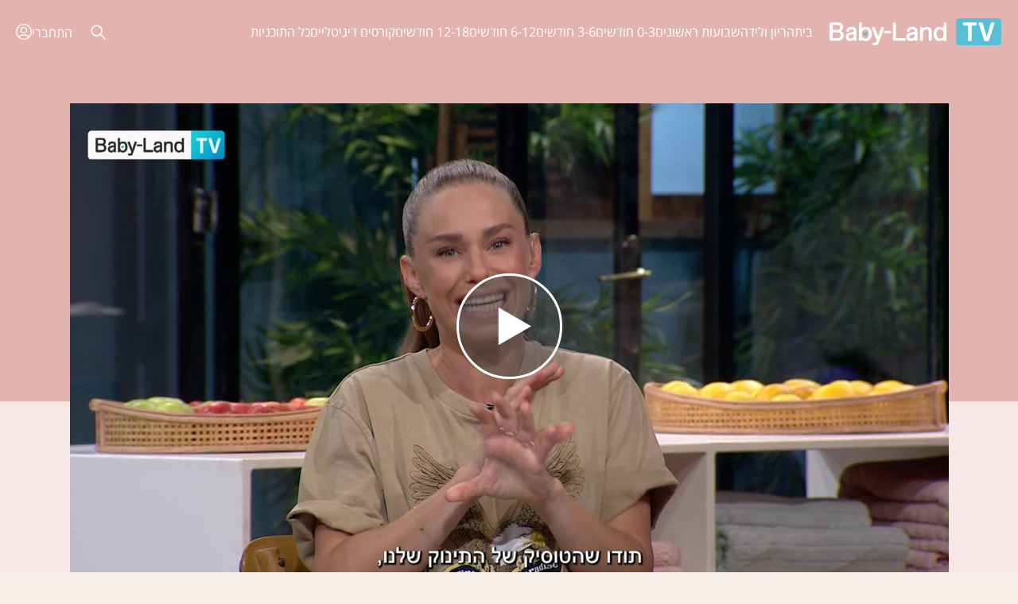

--- FILE ---
content_type: text/html; charset=UTF-8
request_url: https://baby-land.tv/%D7%A4%D7%A8%D7%A7%D7%99%D7%9D/%D7%90%D7%99%D7%9A-%D7%9C%D7%9E%D7%A0%D7%95%D7%A2-%D7%90%D7%93%D7%9E%D7%95%D7%9E%D7%99%D7%95%D7%AA-%D7%95%D7%AA%D7%A4%D7%A8%D7%97%D7%AA-%D7%97%D7%99%D7%AA%D7%95%D7%9C%D7%99%D7%9D/
body_size: 56547
content:
<!DOCTYPE html>
<html dir="rtl" lang="he-IL">
<head>
    <meta charset="utf-8"/>
    <meta content="width=device-width, initial-scale=1.0, maximum-scale=3.0, user-scalable=1, minimal-ui" name="viewport"/>
    <title>Baby-Land TV | איך למנוע אדמומיות ותפרחת חיתולים</title>
    <meta name="description" content="הערוץ האינטרנטי הראשון בישראל להריון, לידה והורות. כל מה שצריך לדעת במקום אחד!"/>
    <link rel="icon" href="/wp-content/themes/babylandtv/assets/img/common/favicon.png" sizes="32x32"/>
    <link rel="canonical" href="https://baby-land.tv/פרקים/%d7%90%d7%99%d7%9a-%d7%9c%d7%9e%d7%a0%d7%95%d7%a2-%d7%90%d7%93%d7%9e%d7%95%d7%9e%d7%99%d7%95%d7%aa-%d7%95%d7%aa%d7%a4%d7%a8%d7%97%d7%aa-%d7%97%d7%99%d7%aa%d7%95%d7%9c%d7%99%d7%9d/"/>
    <link rel="dns-prefetch" href="https://baby-land.tv"/>
    <link rel="preload" href="/wp-content/themes/babylandtv/assets/fonts/osh_300.woff2" as="font" type="font/woff2" crossorigin/>
    <link rel="preload" href="/wp-content/themes/babylandtv/assets/fonts/osh_400.woff2" as="font" type="font/woff2" crossorigin/>
    <link rel="preload" href="/wp-content/themes/babylandtv/assets/fonts/osh_700.woff2" as="font" type="font/woff2" crossorigin/>
    <link rel="preload" href="/wp-content/themes/babylandtv/assets/fonts/osh_800.woff2" as="font" type="font/woff2" crossorigin/>
    <script>
        const AJX = "https://baby-land.tv/wp-admin/admin-ajax.php";
        const GST  = true;
        const USR  = {};
        !function(e,t){"use strict";"object"==typeof module&&"object"==typeof module.exports?module.exports=e.document?t(e,!0):function(e){if(!e.document)throw new Error("jQuery requires a window with a document");return t(e)}:t(e)}("undefined"!=typeof window?window:this,function(C,e){"use strict";var t=[],r=Object.getPrototypeOf,s=t.slice,g=t.flat?function(e){return t.flat.call(e)}:function(e){return t.concat.apply([],e)},u=t.push,i=t.indexOf,n={},o=n.toString,v=n.hasOwnProperty,a=v.toString,l=a.call(Object),y={},m=function(e){return"function"==typeof e&&"number"!=typeof e.nodeType},x=function(e){return null!=e&&e===e.window},E=C.document,c={type:!0,src:!0,nonce:!0,noModule:!0};function b(e,t,n){var r,i,o=(n=n||E).createElement("script");if(o.text=e,t)for(r in c)(i=t[r]||t.getAttribute&&t.getAttribute(r))&&o.setAttribute(r,i);n.head.appendChild(o).parentNode.removeChild(o)}function w(e){return null==e?e+"":"object"==typeof e||"function"==typeof e?n[o.call(e)]||"object":typeof e}var f="3.5.0",S=function(e,t){return new S.fn.init(e,t)};function p(e){var t=!!e&&"length"in e&&e.length,n=w(e);return!m(e)&&!x(e)&&("array"===n||0===t||"number"==typeof t&&0<t&&t-1 in e)}S.fn=S.prototype={jquery:f,constructor:S,length:0,toArray:function(){return s.call(this)},get:function(e){return null==e?s.call(this):e<0?this[e+this.length]:this[e]},pushStack:function(e){var t=S.merge(this.constructor(),e);return t.prevObject=this,t},each:function(e){return S.each(this,e)},map:function(n){return this.pushStack(S.map(this,function(e,t){return n.call(e,t,e)}))},slice:function(){return this.pushStack(s.apply(this,arguments))},first:function(){return this.eq(0)},last:function(){return this.eq(-1)},even:function(){return this.pushStack(S.grep(this,function(e,t){return(t+1)%2}))},odd:function(){return this.pushStack(S.grep(this,function(e,t){return t%2}))},eq:function(e){var t=this.length,n=+e+(e<0?t:0);return this.pushStack(0<=n&&n<t?[this[n]]:[])},end:function(){return this.prevObject||this.constructor()},push:u,sort:t.sort,splice:t.splice},S.extend=S.fn.extend=function(){var e,t,n,r,i,o,a=arguments[0]||{},s=1,u=arguments.length,l=!1;for("boolean"==typeof a&&(l=a,a=arguments[s]||{},s++),"object"==typeof a||m(a)||(a={}),s===u&&(a=this,s--);s<u;s++)if(null!=(e=arguments[s]))for(t in e)r=e[t],"__proto__"!==t&&a!==r&&(l&&r&&(S.isPlainObject(r)||(i=Array.isArray(r)))?(n=a[t],o=i&&!Array.isArray(n)?[]:i||S.isPlainObject(n)?n:{},i=!1,a[t]=S.extend(l,o,r)):void 0!==r&&(a[t]=r));return a},S.extend({expando:"jQuery"+(f+Math.random()).replace(/\D/g,""),isReady:!0,error:function(e){throw new Error(e)},noop:function(){},isPlainObject:function(e){var t,n;return!(!e||"[object Object]"!==o.call(e))&&(!(t=r(e))||"function"==typeof(n=v.call(t,"constructor")&&t.constructor)&&a.call(n)===l)},isEmptyObject:function(e){var t;for(t in e)return!1;return!0},globalEval:function(e,t,n){b(e,{nonce:t&&t.nonce},n)},each:function(e,t){var n,r=0;if(p(e)){for(n=e.length;r<n;r++)if(!1===t.call(e[r],r,e[r]))break}else for(r in e)if(!1===t.call(e[r],r,e[r]))break;return e},makeArray:function(e,t){var n=t||[];return null!=e&&(p(Object(e))?S.merge(n,"string"==typeof e?[e]:e):u.call(n,e)),n},inArray:function(e,t,n){return null==t?-1:i.call(t,e,n)},merge:function(e,t){for(var n=+t.length,r=0,i=e.length;r<n;r++)e[i++]=t[r];return e.length=i,e},grep:function(e,t,n){for(var r=[],i=0,o=e.length,a=!n;i<o;i++)!t(e[i],i)!==a&&r.push(e[i]);return r},map:function(e,t,n){var r,i,o=0,a=[];if(p(e))for(r=e.length;o<r;o++)null!=(i=t(e[o],o,n))&&a.push(i);else for(o in e)null!=(i=t(e[o],o,n))&&a.push(i);return g(a)},guid:1,support:y}),"function"==typeof Symbol&&(S.fn[Symbol.iterator]=t[Symbol.iterator]),S.each("Boolean Number String Function Array Date RegExp Object Error Symbol".split(" "),function(e,t){n["[object "+t+"]"]=t.toLowerCase()});var d=function(n){var e,d,b,o,i,h,f,g,w,u,l,T,C,a,E,v,s,c,y,S="sizzle"+1*new Date,p=n.document,k=0,r=0,m=ue(),x=ue(),A=ue(),N=ue(),D=function(e,t){return e===t&&(l=!0),0},j={}.hasOwnProperty,t=[],q=t.pop,L=t.push,H=t.push,O=t.slice,P=function(e,t){for(var n=0,r=e.length;n<r;n++)if(e[n]===t)return n;return-1},R="checked|selected|async|autofocus|autoplay|controls|defer|disabled|hidden|ismap|loop|multiple|open|readonly|required|scoped",M="[\\x20\\t\\r\\n\\f]",I="(?:\\\\[\\da-fA-F]{1,6}"+M+"?|\\\\[^\\r\\n\\f]|[\\w-]|[^\0-\\x7f])+",W="\\["+M+"*("+I+")(?:"+M+"*([*^$|!~]?=)"+M+"*(?:'((?:\\\\.|[^\\\\'])*)'|\"((?:\\\\.|[^\\\\\"])*)\"|("+I+"))|)"+M+"*\\]",F=":("+I+")(?:\\((('((?:\\\\.|[^\\\\'])*)'|\"((?:\\\\.|[^\\\\\"])*)\")|((?:\\\\.|[^\\\\()[\\]]|"+W+")*)|.*)\\)|)",B=new RegExp(M+"+","g"),$=new RegExp("^"+M+"+|((?:^|[^\\\\])(?:\\\\.)*)"+M+"+$","g"),_=new RegExp("^"+M+"*,"+M+"*"),z=new RegExp("^"+M+"*([>+~]|"+M+")"+M+"*"),U=new RegExp(M+"|>"),X=new RegExp(F),V=new RegExp("^"+I+"$"),G={ID:new RegExp("^#("+I+")"),CLASS:new RegExp("^\\.("+I+")"),TAG:new RegExp("^("+I+"|[*])"),ATTR:new RegExp("^"+W),PSEUDO:new RegExp("^"+F),CHILD:new RegExp("^:(only|first|last|nth|nth-last)-(child|of-type)(?:\\("+M+"*(even|odd|(([+-]|)(\\d*)n|)"+M+"*(?:([+-]|)"+M+"*(\\d+)|))"+M+"*\\)|)","i"),bool:new RegExp("^(?:"+R+")$","i"),needsContext:new RegExp("^"+M+"*[>+~]|:(even|odd|eq|gt|lt|nth|first|last)(?:\\("+M+"*((?:-\\d)?\\d*)"+M+"*\\)|)(?=[^-]|$)","i")},Y=/HTML$/i,Q=/^(?:input|select|textarea|button)$/i,J=/^h\d$/i,K=/^[^{]+\{\s*\[native \w/,Z=/^(?:#([\w-]+)|(\w+)|\.([\w-]+))$/,ee=/[+~]/,te=new RegExp("\\\\[\\da-fA-F]{1,6}"+M+"?|\\\\([^\\r\\n\\f])","g"),ne=function(e,t){var n="0x"+e.slice(1)-65536;return t||(n<0?String.fromCharCode(n+65536):String.fromCharCode(n>>10|55296,1023&n|56320))},re=/([\0-\x1f\x7f]|^-?\d)|^-$|[^\0-\x1f\x7f-\uFFFF\w-]/g,ie=function(e,t){return t?"\0"===e?"\ufffd":e.slice(0,-1)+"\\"+e.charCodeAt(e.length-1).toString(16)+" ":"\\"+e},oe=function(){T()},ae=be(function(e){return!0===e.disabled&&"fieldset"===e.nodeName.toLowerCase()},{dir:"parentNode",next:"legend"});try{H.apply(t=O.call(p.childNodes),p.childNodes),t[p.childNodes.length].nodeType}catch(e){H={apply:t.length?function(e,t){L.apply(e,O.call(t))}:function(e,t){var n=e.length,r=0;while(e[n++]=t[r++]);e.length=n-1}}}function se(t,e,n,r){var i,o,a,s,u,l,c,f=e&&e.ownerDocument,p=e?e.nodeType:9;if(n=n||[],"string"!=typeof t||!t||1!==p&&9!==p&&11!==p)return n;if(!r&&(T(e),e=e||C,E)){if(11!==p&&(u=Z.exec(t)))if(i=u[1]){if(9===p){if(!(a=e.getElementById(i)))return n;if(a.id===i)return n.push(a),n}else if(f&&(a=f.getElementById(i))&&y(e,a)&&a.id===i)return n.push(a),n}else{if(u[2])return H.apply(n,e.getElementsByTagName(t)),n;if((i=u[3])&&d.getElementsByClassName&&e.getElementsByClassName)return H.apply(n,e.getElementsByClassName(i)),n}if(d.qsa&&!N[t+" "]&&(!v||!v.test(t))&&(1!==p||"object"!==e.nodeName.toLowerCase())){if(c=t,f=e,1===p&&(U.test(t)||z.test(t))){(f=ee.test(t)&&ye(e.parentNode)||e)===e&&d.scope||((s=e.getAttribute("id"))?s=s.replace(re,ie):e.setAttribute("id",s=S)),o=(l=h(t)).length;while(o--)l[o]=(s?"#"+s:":scope")+" "+xe(l[o]);c=l.join(",")}try{return H.apply(n,f.querySelectorAll(c)),n}catch(e){N(t,!0)}finally{s===S&&e.removeAttribute("id")}}}return g(t.replace($,"$1"),e,n,r)}function ue(){var r=[];return function e(t,n){return r.push(t+" ")>b.cacheLength&&delete e[r.shift()],e[t+" "]=n}}function le(e){return e[S]=!0,e}function ce(e){var t=C.createElement("fieldset");try{return!!e(t)}catch(e){return!1}finally{t.parentNode&&t.parentNode.removeChild(t),t=null}}function fe(e,t){var n=e.split("|"),r=n.length;while(r--)b.attrHandle[n[r]]=t}function pe(e,t){var n=t&&e,r=n&&1===e.nodeType&&1===t.nodeType&&e.sourceIndex-t.sourceIndex;if(r)return r;if(n)while(n=n.nextSibling)if(n===t)return-1;return e?1:-1}function de(t){return function(e){return"input"===e.nodeName.toLowerCase()&&e.type===t}}function he(n){return function(e){var t=e.nodeName.toLowerCase();return("input"===t||"button"===t)&&e.type===n}}function ge(t){return function(e){return"form"in e?e.parentNode&&!1===e.disabled?"label"in e?"label"in e.parentNode?e.parentNode.disabled===t:e.disabled===t:e.isDisabled===t||e.isDisabled!==!t&&ae(e)===t:e.disabled===t:"label"in e&&e.disabled===t}}function ve(a){return le(function(o){return o=+o,le(function(e,t){var n,r=a([],e.length,o),i=r.length;while(i--)e[n=r[i]]&&(e[n]=!(t[n]=e[n]))})})}function ye(e){return e&&"undefined"!=typeof e.getElementsByTagName&&e}for(e in d=se.support={},i=se.isXML=function(e){var t=e.namespaceURI,n=(e.ownerDocument||e).documentElement;return!Y.test(t||n&&n.nodeName||"HTML")},T=se.setDocument=function(e){var t,n,r=e?e.ownerDocument||e:p;return r!=C&&9===r.nodeType&&r.documentElement&&(a=(C=r).documentElement,E=!i(C),p!=C&&(n=C.defaultView)&&n.top!==n&&(n.addEventListener?n.addEventListener("unload",oe,!1):n.attachEvent&&n.attachEvent("onunload",oe)),d.scope=ce(function(e){return a.appendChild(e).appendChild(C.createElement("div")),"undefined"!=typeof e.querySelectorAll&&!e.querySelectorAll(":scope fieldset div").length}),d.attributes=ce(function(e){return e.className="i",!e.getAttribute("className")}),d.getElementsByTagName=ce(function(e){return e.appendChild(C.createComment("")),!e.getElementsByTagName("*").length}),d.getElementsByClassName=K.test(C.getElementsByClassName),d.getById=ce(function(e){return a.appendChild(e).id=S,!C.getElementsByName||!C.getElementsByName(S).length}),d.getById?(b.filter.ID=function(e){var t=e.replace(te,ne);return function(e){return e.getAttribute("id")===t}},b.find.ID=function(e,t){if("undefined"!=typeof t.getElementById&&E){var n=t.getElementById(e);return n?[n]:[]}}):(b.filter.ID=function(e){var n=e.replace(te,ne);return function(e){var t="undefined"!=typeof e.getAttributeNode&&e.getAttributeNode("id");return t&&t.value===n}},b.find.ID=function(e,t){if("undefined"!=typeof t.getElementById&&E){var n,r,i,o=t.getElementById(e);if(o){if((n=o.getAttributeNode("id"))&&n.value===e)return[o];i=t.getElementsByName(e),r=0;while(o=i[r++])if((n=o.getAttributeNode("id"))&&n.value===e)return[o]}return[]}}),b.find.TAG=d.getElementsByTagName?function(e,t){return"undefined"!=typeof t.getElementsByTagName?t.getElementsByTagName(e):d.qsa?t.querySelectorAll(e):void 0}:function(e,t){var n,r=[],i=0,o=t.getElementsByTagName(e);if("*"===e){while(n=o[i++])1===n.nodeType&&r.push(n);return r}return o},b.find.CLASS=d.getElementsByClassName&&function(e,t){if("undefined"!=typeof t.getElementsByClassName&&E)return t.getElementsByClassName(e)},s=[],v=[],(d.qsa=K.test(C.querySelectorAll))&&(ce(function(e){var t;a.appendChild(e).innerHTML="<a id='"+S+"'></a><select id='"+S+"-\r\\' msallowcapture=''><option selected=''></option></select>",e.querySelectorAll("[msallowcapture^='']").length&&v.push("[*^$]="+M+"*(?:''|\"\")"),e.querySelectorAll("[selected]").length||v.push("\\["+M+"*(?:value|"+R+")"),e.querySelectorAll("[id~="+S+"-]").length||v.push("~="),(t=C.createElement("input")).setAttribute("name",""),e.appendChild(t),e.querySelectorAll("[name='']").length||v.push("\\["+M+"*name"+M+"*="+M+"*(?:''|\"\")"),e.querySelectorAll(":checked").length||v.push(":checked"),e.querySelectorAll("a#"+S+"+*").length||v.push(".#.+[+~]"),e.querySelectorAll("\\\f"),v.push("[\\r\\n\\f]")}),ce(function(e){e.innerHTML="<a href='' disabled='disabled'></a><select disabled='disabled'><option/></select>";var t=C.createElement("input");t.setAttribute("type","hidden"),e.appendChild(t).setAttribute("name","D"),e.querySelectorAll("[name=d]").length&&v.push("name"+M+"*[*^$|!~]?="),2!==e.querySelectorAll(":enabled").length&&v.push(":enabled",":disabled"),a.appendChild(e).disabled=!0,2!==e.querySelectorAll(":disabled").length&&v.push(":enabled",":disabled"),e.querySelectorAll("*,:x"),v.push(",.*:")})),(d.matchesSelector=K.test(c=a.matches||a.webkitMatchesSelector||a.mozMatchesSelector||a.oMatchesSelector||a.msMatchesSelector))&&ce(function(e){d.disconnectedMatch=c.call(e,"*"),c.call(e,"[s!='']:x"),s.push("!=",F)}),v=v.length&&new RegExp(v.join("|")),s=s.length&&new RegExp(s.join("|")),t=K.test(a.compareDocumentPosition),y=t||K.test(a.contains)?function(e,t){var n=9===e.nodeType?e.documentElement:e,r=t&&t.parentNode;return e===r||!(!r||1!==r.nodeType||!(n.contains?n.contains(r):e.compareDocumentPosition&&16&e.compareDocumentPosition(r)))}:function(e,t){if(t)while(t=t.parentNode)if(t===e)return!0;return!1},D=t?function(e,t){if(e===t)return l=!0,0;var n=!e.compareDocumentPosition-!t.compareDocumentPosition;return n||(1&(n=(e.ownerDocument||e)==(t.ownerDocument||t)?e.compareDocumentPosition(t):1)||!d.sortDetached&&t.compareDocumentPosition(e)===n?e==C||e.ownerDocument==p&&y(p,e)?-1:t==C||t.ownerDocument==p&&y(p,t)?1:u?P(u,e)-P(u,t):0:4&n?-1:1)}:function(e,t){if(e===t)return l=!0,0;var n,r=0,i=e.parentNode,o=t.parentNode,a=[e],s=[t];if(!i||!o)return e==C?-1:t==C?1:i?-1:o?1:u?P(u,e)-P(u,t):0;if(i===o)return pe(e,t);n=e;while(n=n.parentNode)a.unshift(n);n=t;while(n=n.parentNode)s.unshift(n);while(a[r]===s[r])r++;return r?pe(a[r],s[r]):a[r]==p?-1:s[r]==p?1:0}),C},se.matches=function(e,t){return se(e,null,null,t)},se.matchesSelector=function(e,t){if(T(e),d.matchesSelector&&E&&!N[t+" "]&&(!s||!s.test(t))&&(!v||!v.test(t)))try{var n=c.call(e,t);if(n||d.disconnectedMatch||e.document&&11!==e.document.nodeType)return n}catch(e){N(t,!0)}return 0<se(t,C,null,[e]).length},se.contains=function(e,t){return(e.ownerDocument||e)!=C&&T(e),y(e,t)},se.attr=function(e,t){(e.ownerDocument||e)!=C&&T(e);var n=b.attrHandle[t.toLowerCase()],r=n&&j.call(b.attrHandle,t.toLowerCase())?n(e,t,!E):void 0;return void 0!==r?r:d.attributes||!E?e.getAttribute(t):(r=e.getAttributeNode(t))&&r.specified?r.value:null},se.escape=function(e){return(e+"").replace(re,ie)},se.error=function(e){throw new Error("Syntax error, unrecognized expression: "+e)},se.uniqueSort=function(e){var t,n=[],r=0,i=0;if(l=!d.detectDuplicates,u=!d.sortStable&&e.slice(0),e.sort(D),l){while(t=e[i++])t===e[i]&&(r=n.push(i));while(r--)e.splice(n[r],1)}return u=null,e},o=se.getText=function(e){var t,n="",r=0,i=e.nodeType;if(i){if(1===i||9===i||11===i){if("string"==typeof e.textContent)return e.textContent;for(e=e.firstChild;e;e=e.nextSibling)n+=o(e)}else if(3===i||4===i)return e.nodeValue}else while(t=e[r++])n+=o(t);return n},(b=se.selectors={cacheLength:50,createPseudo:le,match:G,attrHandle:{},find:{},relative:{">":{dir:"parentNode",first:!0}," ":{dir:"parentNode"},"+":{dir:"previousSibling",first:!0},"~":{dir:"previousSibling"}},preFilter:{ATTR:function(e){return e[1]=e[1].replace(te,ne),e[3]=(e[3]||e[4]||e[5]||"").replace(te,ne),"~="===e[2]&&(e[3]=" "+e[3]+" "),e.slice(0,4)},CHILD:function(e){return e[1]=e[1].toLowerCase(),"nth"===e[1].slice(0,3)?(e[3]||se.error(e[0]),e[4]=+(e[4]?e[5]+(e[6]||1):2*("even"===e[3]||"odd"===e[3])),e[5]=+(e[7]+e[8]||"odd"===e[3])):e[3]&&se.error(e[0]),e},PSEUDO:function(e){var t,n=!e[6]&&e[2];return G.CHILD.test(e[0])?null:(e[3]?e[2]=e[4]||e[5]||"":n&&X.test(n)&&(t=h(n,!0))&&(t=n.indexOf(")",n.length-t)-n.length)&&(e[0]=e[0].slice(0,t),e[2]=n.slice(0,t)),e.slice(0,3))}},filter:{TAG:function(e){var t=e.replace(te,ne).toLowerCase();return"*"===e?function(){return!0}:function(e){return e.nodeName&&e.nodeName.toLowerCase()===t}},CLASS:function(e){var t=m[e+" "];return t||(t=new RegExp("(^|"+M+")"+e+"("+M+"|$)"))&&m(e,function(e){return t.test("string"==typeof e.className&&e.className||"undefined"!=typeof e.getAttribute&&e.getAttribute("class")||"")})},ATTR:function(n,r,i){return function(e){var t=se.attr(e,n);return null==t?"!="===r:!r||(t+="","="===r?t===i:"!="===r?t!==i:"^="===r?i&&0===t.indexOf(i):"*="===r?i&&-1<t.indexOf(i):"$="===r?i&&t.slice(-i.length)===i:"~="===r?-1<(" "+t.replace(B," ")+" ").indexOf(i):"|="===r&&(t===i||t.slice(0,i.length+1)===i+"-"))}},CHILD:function(h,e,t,g,v){var y="nth"!==h.slice(0,3),m="last"!==h.slice(-4),x="of-type"===e;return 1===g&&0===v?function(e){return!!e.parentNode}:function(e,t,n){var r,i,o,a,s,u,l=y!==m?"nextSibling":"previousSibling",c=e.parentNode,f=x&&e.nodeName.toLowerCase(),p=!n&&!x,d=!1;if(c){if(y){while(l){a=e;while(a=a[l])if(x?a.nodeName.toLowerCase()===f:1===a.nodeType)return!1;u=l="only"===h&&!u&&"nextSibling"}return!0}if(u=[m?c.firstChild:c.lastChild],m&&p){d=(s=(r=(i=(o=(a=c)[S]||(a[S]={}))[a.uniqueID]||(o[a.uniqueID]={}))[h]||[])[0]===k&&r[1])&&r[2],a=s&&c.childNodes[s];while(a=++s&&a&&a[l]||(d=s=0)||u.pop())if(1===a.nodeType&&++d&&a===e){i[h]=[k,s,d];break}}else if(p&&(d=s=(r=(i=(o=(a=e)[S]||(a[S]={}))[a.uniqueID]||(o[a.uniqueID]={}))[h]||[])[0]===k&&r[1]),!1===d)while(a=++s&&a&&a[l]||(d=s=0)||u.pop())if((x?a.nodeName.toLowerCase()===f:1===a.nodeType)&&++d&&(p&&((i=(o=a[S]||(a[S]={}))[a.uniqueID]||(o[a.uniqueID]={}))[h]=[k,d]),a===e))break;return(d-=v)===g||d%g==0&&0<=d/g}}},PSEUDO:function(e,o){var t,a=b.pseudos[e]||b.setFilters[e.toLowerCase()]||se.error("unsupported pseudo: "+e);return a[S]?a(o):1<a.length?(t=[e,e,"",o],b.setFilters.hasOwnProperty(e.toLowerCase())?le(function(e,t){var n,r=a(e,o),i=r.length;while(i--)e[n=P(e,r[i])]=!(t[n]=r[i])}):function(e){return a(e,0,t)}):a}},pseudos:{not:le(function(e){var r=[],i=[],s=f(e.replace($,"$1"));return s[S]?le(function(e,t,n,r){var i,o=s(e,null,r,[]),a=e.length;while(a--)(i=o[a])&&(e[a]=!(t[a]=i))}):function(e,t,n){return r[0]=e,s(r,null,n,i),r[0]=null,!i.pop()}}),has:le(function(t){return function(e){return 0<se(t,e).length}}),contains:le(function(t){return t=t.replace(te,ne),function(e){return-1<(e.textContent||o(e)).indexOf(t)}}),lang:le(function(n){return V.test(n||"")||se.error("unsupported lang: "+n),n=n.replace(te,ne).toLowerCase(),function(e){var t;do{if(t=E?e.lang:e.getAttribute("xml:lang")||e.getAttribute("lang"))return(t=t.toLowerCase())===n||0===t.indexOf(n+"-")}while((e=e.parentNode)&&1===e.nodeType);return!1}}),target:function(e){var t=n.location&&n.location.hash;return t&&t.slice(1)===e.id},root:function(e){return e===a},focus:function(e){return e===C.activeElement&&(!C.hasFocus||C.hasFocus())&&!!(e.type||e.href||~e.tabIndex)},enabled:ge(!1),disabled:ge(!0),checked:function(e){var t=e.nodeName.toLowerCase();return"input"===t&&!!e.checked||"option"===t&&!!e.selected},selected:function(e){return e.parentNode&&e.parentNode.selectedIndex,!0===e.selected},empty:function(e){for(e=e.firstChild;e;e=e.nextSibling)if(e.nodeType<6)return!1;return!0},parent:function(e){return!b.pseudos.empty(e)},header:function(e){return J.test(e.nodeName)},input:function(e){return Q.test(e.nodeName)},button:function(e){var t=e.nodeName.toLowerCase();return"input"===t&&"button"===e.type||"button"===t},text:function(e){var t;return"input"===e.nodeName.toLowerCase()&&"text"===e.type&&(null==(t=e.getAttribute("type"))||"text"===t.toLowerCase())},first:ve(function(){return[0]}),last:ve(function(e,t){return[t-1]}),eq:ve(function(e,t,n){return[n<0?n+t:n]}),even:ve(function(e,t){for(var n=0;n<t;n+=2)e.push(n);return e}),odd:ve(function(e,t){for(var n=1;n<t;n+=2)e.push(n);return e}),lt:ve(function(e,t,n){for(var r=n<0?n+t:t<n?t:n;0<=--r;)e.push(r);return e}),gt:ve(function(e,t,n){for(var r=n<0?n+t:n;++r<t;)e.push(r);return e})}}).pseudos.nth=b.pseudos.eq,{radio:!0,checkbox:!0,file:!0,password:!0,image:!0})b.pseudos[e]=de(e);for(e in{submit:!0,reset:!0})b.pseudos[e]=he(e);function me(){}function xe(e){for(var t=0,n=e.length,r="";t<n;t++)r+=e[t].value;return r}function be(s,e,t){var u=e.dir,l=e.next,c=l||u,f=t&&"parentNode"===c,p=r++;return e.first?function(e,t,n){while(e=e[u])if(1===e.nodeType||f)return s(e,t,n);return!1}:function(e,t,n){var r,i,o,a=[k,p];if(n){while(e=e[u])if((1===e.nodeType||f)&&s(e,t,n))return!0}else while(e=e[u])if(1===e.nodeType||f)if(i=(o=e[S]||(e[S]={}))[e.uniqueID]||(o[e.uniqueID]={}),l&&l===e.nodeName.toLowerCase())e=e[u]||e;else{if((r=i[c])&&r[0]===k&&r[1]===p)return a[2]=r[2];if((i[c]=a)[2]=s(e,t,n))return!0}return!1}}function we(i){return 1<i.length?function(e,t,n){var r=i.length;while(r--)if(!i[r](e,t,n))return!1;return!0}:i[0]}function Te(e,t,n,r,i){for(var o,a=[],s=0,u=e.length,l=null!=t;s<u;s++)(o=e[s])&&(n&&!n(o,r,i)||(a.push(o),l&&t.push(s)));return a}function Ce(d,h,g,v,y,e){return v&&!v[S]&&(v=Ce(v)),y&&!y[S]&&(y=Ce(y,e)),le(function(e,t,n,r){var i,o,a,s=[],u=[],l=t.length,c=e||function(e,t,n){for(var r=0,i=t.length;r<i;r++)se(e,t[r],n);return n}(h||"*",n.nodeType?[n]:n,[]),f=!d||!e&&h?c:Te(c,s,d,n,r),p=g?y||(e?d:l||v)?[]:t:f;if(g&&g(f,p,n,r),v){i=Te(p,u),v(i,[],n,r),o=i.length;while(o--)(a=i[o])&&(p[u[o]]=!(f[u[o]]=a))}if(e){if(y||d){if(y){i=[],o=p.length;while(o--)(a=p[o])&&i.push(f[o]=a);y(null,p=[],i,r)}o=p.length;while(o--)(a=p[o])&&-1<(i=y?P(e,a):s[o])&&(e[i]=!(t[i]=a))}}else p=Te(p===t?p.splice(l,p.length):p),y?y(null,t,p,r):H.apply(t,p)})}function Ee(e){for(var i,t,n,r=e.length,o=b.relative[e[0].type],a=o||b.relative[" "],s=o?1:0,u=be(function(e){return e===i},a,!0),l=be(function(e){return-1<P(i,e)},a,!0),c=[function(e,t,n){var r=!o&&(n||t!==w)||((i=t).nodeType?u(e,t,n):l(e,t,n));return i=null,r}];s<r;s++)if(t=b.relative[e[s].type])c=[be(we(c),t)];else{if((t=b.filter[e[s].type].apply(null,e[s].matches))[S]){for(n=++s;n<r;n++)if(b.relative[e[n].type])break;return Ce(1<s&&we(c),1<s&&xe(e.slice(0,s-1).concat({value:" "===e[s-2].type?"*":""})).replace($,"$1"),t,s<n&&Ee(e.slice(s,n)),n<r&&Ee(e=e.slice(n)),n<r&&xe(e))}c.push(t)}return we(c)}return me.prototype=b.filters=b.pseudos,b.setFilters=new me,h=se.tokenize=function(e,t){var n,r,i,o,a,s,u,l=x[e+" "];if(l)return t?0:l.slice(0);a=e,s=[],u=b.preFilter;while(a){for(o in n&&!(r=_.exec(a))||(r&&(a=a.slice(r[0].length)||a),s.push(i=[])),n=!1,(r=z.exec(a))&&(n=r.shift(),i.push({value:n,type:r[0].replace($," ")}),a=a.slice(n.length)),b.filter)!(r=G[o].exec(a))||u[o]&&!(r=u[o](r))||(n=r.shift(),i.push({value:n,type:o,matches:r}),a=a.slice(n.length));if(!n)break}return t?a.length:a?se.error(e):x(e,s).slice(0)},f=se.compile=function(e,t){var n,v,y,m,x,r,i=[],o=[],a=A[e+" "];if(!a){t||(t=h(e)),n=t.length;while(n--)(a=Ee(t[n]))[S]?i.push(a):o.push(a);(a=A(e,(v=o,m=0<(y=i).length,x=0<v.length,r=function(e,t,n,r,i){var o,a,s,u=0,l="0",c=e&&[],f=[],p=w,d=e||x&&b.find.TAG("*",i),h=k+=null==p?1:Math.random()||.1,g=d.length;for(i&&(w=t==C||t||i);l!==g&&null!=(o=d[l]);l++){if(x&&o){a=0,t||o.ownerDocument==C||(T(o),n=!E);while(s=v[a++])if(s(o,t||C,n)){r.push(o);break}i&&(k=h)}m&&((o=!s&&o)&&u--,e&&c.push(o))}if(u+=l,m&&l!==u){a=0;while(s=y[a++])s(c,f,t,n);if(e){if(0<u)while(l--)c[l]||f[l]||(f[l]=q.call(r));f=Te(f)}H.apply(r,f),i&&!e&&0<f.length&&1<u+y.length&&se.uniqueSort(r)}return i&&(k=h,w=p),c},m?le(r):r))).selector=e}return a},g=se.select=function(e,t,n,r){var i,o,a,s,u,l="function"==typeof e&&e,c=!r&&h(e=l.selector||e);if(n=n||[],1===c.length){if(2<(o=c[0]=c[0].slice(0)).length&&"ID"===(a=o[0]).type&&9===t.nodeType&&E&&b.relative[o[1].type]){if(!(t=(b.find.ID(a.matches[0].replace(te,ne),t)||[])[0]))return n;l&&(t=t.parentNode),e=e.slice(o.shift().value.length)}i=G.needsContext.test(e)?0:o.length;while(i--){if(a=o[i],b.relative[s=a.type])break;if((u=b.find[s])&&(r=u(a.matches[0].replace(te,ne),ee.test(o[0].type)&&ye(t.parentNode)||t))){if(o.splice(i,1),!(e=r.length&&xe(o)))return H.apply(n,r),n;break}}}return(l||f(e,c))(r,t,!E,n,!t||ee.test(e)&&ye(t.parentNode)||t),n},d.sortStable=S.split("").sort(D).join("")===S,d.detectDuplicates=!!l,T(),d.sortDetached=ce(function(e){return 1&e.compareDocumentPosition(C.createElement("fieldset"))}),ce(function(e){return e.innerHTML="<a href='#'></a>","#"===e.firstChild.getAttribute("href")})||fe("type|href|height|width",function(e,t,n){if(!n)return e.getAttribute(t,"type"===t.toLowerCase()?1:2)}),d.attributes&&ce(function(e){return e.innerHTML="<input/>",e.firstChild.setAttribute("value",""),""===e.firstChild.getAttribute("value")})||fe("value",function(e,t,n){if(!n&&"input"===e.nodeName.toLowerCase())return e.defaultValue}),ce(function(e){return null==e.getAttribute("disabled")})||fe(R,function(e,t,n){var r;if(!n)return!0===e[t]?t.toLowerCase():(r=e.getAttributeNode(t))&&r.specified?r.value:null}),se}(C);S.find=d,S.expr=d.selectors,S.expr[":"]=S.expr.pseudos,S.uniqueSort=S.unique=d.uniqueSort,S.text=d.getText,S.isXMLDoc=d.isXML,S.contains=d.contains,S.escapeSelector=d.escape;var h=function(e,t,n){var r=[],i=void 0!==n;while((e=e[t])&&9!==e.nodeType)if(1===e.nodeType){if(i&&S(e).is(n))break;r.push(e)}return r},T=function(e,t){for(var n=[];e;e=e.nextSibling)1===e.nodeType&&e!==t&&n.push(e);return n},k=S.expr.match.needsContext;function A(e,t){return e.nodeName&&e.nodeName.toLowerCase()===t.toLowerCase()}var N=/^<([a-z][^\/\0>:\x20\t\r\n\f]*)[\x20\t\r\n\f]*\/?>(?:<\/\1>|)$/i;function D(e,n,r){return m(n)?S.grep(e,function(e,t){return!!n.call(e,t,e)!==r}):n.nodeType?S.grep(e,function(e){return e===n!==r}):"string"!=typeof n?S.grep(e,function(e){return-1<i.call(n,e)!==r}):S.filter(n,e,r)}S.filter=function(e,t,n){var r=t[0];return n&&(e=":not("+e+")"),1===t.length&&1===r.nodeType?S.find.matchesSelector(r,e)?[r]:[]:S.find.matches(e,S.grep(t,function(e){return 1===e.nodeType}))},S.fn.extend({find:function(e){var t,n,r=this.length,i=this;if("string"!=typeof e)return this.pushStack(S(e).filter(function(){for(t=0;t<r;t++)if(S.contains(i[t],this))return!0}));for(n=this.pushStack([]),t=0;t<r;t++)S.find(e,i[t],n);return 1<r?S.uniqueSort(n):n},filter:function(e){return this.pushStack(D(this,e||[],!1))},not:function(e){return this.pushStack(D(this,e||[],!0))},is:function(e){return!!D(this,"string"==typeof e&&k.test(e)?S(e):e||[],!1).length}});var j,q=/^(?:\s*(<[\w\W]+>)[^>]*|#([\w-]+))$/;(S.fn.init=function(e,t,n){var r,i;if(!e)return this;if(n=n||j,"string"==typeof e){if(!(r="<"===e[0]&&">"===e[e.length-1]&&3<=e.length?[null,e,null]:q.exec(e))||!r[1]&&t)return!t||t.jquery?(t||n).find(e):this.constructor(t).find(e);if(r[1]){if(t=t instanceof S?t[0]:t,S.merge(this,S.parseHTML(r[1],t&&t.nodeType?t.ownerDocument||t:E,!0)),N.test(r[1])&&S.isPlainObject(t))for(r in t)m(this[r])?this[r](t[r]):this.attr(r,t[r]);return this}return(i=E.getElementById(r[2]))&&(this[0]=i,this.length=1),this}return e.nodeType?(this[0]=e,this.length=1,this):m(e)?void 0!==n.ready?n.ready(e):e(S):S.makeArray(e,this)}).prototype=S.fn,j=S(E);var L=/^(?:parents|prev(?:Until|All))/,H={children:!0,contents:!0,next:!0,prev:!0};function O(e,t){while((e=e[t])&&1!==e.nodeType);return e}S.fn.extend({has:function(e){var t=S(e,this),n=t.length;return this.filter(function(){for(var e=0;e<n;e++)if(S.contains(this,t[e]))return!0})},closest:function(e,t){var n,r=0,i=this.length,o=[],a="string"!=typeof e&&S(e);if(!k.test(e))for(;r<i;r++)for(n=this[r];n&&n!==t;n=n.parentNode)if(n.nodeType<11&&(a?-1<a.index(n):1===n.nodeType&&S.find.matchesSelector(n,e))){o.push(n);break}return this.pushStack(1<o.length?S.uniqueSort(o):o)},index:function(e){return e?"string"==typeof e?i.call(S(e),this[0]):i.call(this,e.jquery?e[0]:e):this[0]&&this[0].parentNode?this.first().prevAll().length:-1},add:function(e,t){return this.pushStack(S.uniqueSort(S.merge(this.get(),S(e,t))))},addBack:function(e){return this.add(null==e?this.prevObject:this.prevObject.filter(e))}}),S.each({parent:function(e){var t=e.parentNode;return t&&11!==t.nodeType?t:null},parents:function(e){return h(e,"parentNode")},parentsUntil:function(e,t,n){return h(e,"parentNode",n)},next:function(e){return O(e,"nextSibling")},prev:function(e){return O(e,"previousSibling")},nextAll:function(e){return h(e,"nextSibling")},prevAll:function(e){return h(e,"previousSibling")},nextUntil:function(e,t,n){return h(e,"nextSibling",n)},prevUntil:function(e,t,n){return h(e,"previousSibling",n)},siblings:function(e){return T((e.parentNode||{}).firstChild,e)},children:function(e){return T(e.firstChild)},contents:function(e){return null!=e.contentDocument&&r(e.contentDocument)?e.contentDocument:(A(e,"template")&&(e=e.content||e),S.merge([],e.childNodes))}},function(r,i){S.fn[r]=function(e,t){var n=S.map(this,i,e);return"Until"!==r.slice(-5)&&(t=e),t&&"string"==typeof t&&(n=S.filter(t,n)),1<this.length&&(H[r]||S.uniqueSort(n),L.test(r)&&n.reverse()),this.pushStack(n)}});var P=/[^\x20\t\r\n\f]+/g;function R(e){return e}function M(e){throw e}function I(e,t,n,r){var i;try{e&&m(i=e.promise)?i.call(e).done(t).fail(n):e&&m(i=e.then)?i.call(e,t,n):t.apply(void 0,[e].slice(r))}catch(e){n.apply(void 0,[e])}}S.Callbacks=function(r){var e,n;r="string"==typeof r?(e=r,n={},S.each(e.match(P)||[],function(e,t){n[t]=!0}),n):S.extend({},r);var i,t,o,a,s=[],u=[],l=-1,c=function(){for(a=a||r.once,o=i=!0;u.length;l=-1){t=u.shift();while(++l<s.length)!1===s[l].apply(t[0],t[1])&&r.stopOnFalse&&(l=s.length,t=!1)}r.memory||(t=!1),i=!1,a&&(s=t?[]:"")},f={add:function(){return s&&(t&&!i&&(l=s.length-1,u.push(t)),function n(e){S.each(e,function(e,t){m(t)?r.unique&&f.has(t)||s.push(t):t&&t.length&&"string"!==w(t)&&n(t)})}(arguments),t&&!i&&c()),this},remove:function(){return S.each(arguments,function(e,t){var n;while(-1<(n=S.inArray(t,s,n)))s.splice(n,1),n<=l&&l--}),this},has:function(e){return e?-1<S.inArray(e,s):0<s.length},empty:function(){return s&&(s=[]),this},disable:function(){return a=u=[],s=t="",this},disabled:function(){return!s},lock:function(){return a=u=[],t||i||(s=t=""),this},locked:function(){return!!a},fireWith:function(e,t){return a||(t=[e,(t=t||[]).slice?t.slice():t],u.push(t),i||c()),this},fire:function(){return f.fireWith(this,arguments),this},fired:function(){return!!o}};return f},S.extend({Deferred:function(e){var o=[["notify","progress",S.Callbacks("memory"),S.Callbacks("memory"),2],["resolve","done",S.Callbacks("once memory"),S.Callbacks("once memory"),0,"resolved"],["reject","fail",S.Callbacks("once memory"),S.Callbacks("once memory"),1,"rejected"]],i="pending",a={state:function(){return i},always:function(){return s.done(arguments).fail(arguments),this},"catch":function(e){return a.then(null,e)},pipe:function(){var i=arguments;return S.Deferred(function(r){S.each(o,function(e,t){var n=m(i[t[4]])&&i[t[4]];s[t[1]](function(){var e=n&&n.apply(this,arguments);e&&m(e.promise)?e.promise().progress(r.notify).done(r.resolve).fail(r.reject):r[t[0]+"With"](this,n?[e]:arguments)})}),i=null}).promise()},then:function(t,n,r){var u=0;function l(i,o,a,s){return function(){var n=this,r=arguments,e=function(){var e,t;if(!(i<u)){if((e=a.apply(n,r))===o.promise())throw new TypeError("Thenable self-resolution");t=e&&("object"==typeof e||"function"==typeof e)&&e.then,m(t)?s?t.call(e,l(u,o,R,s),l(u,o,M,s)):(u++,t.call(e,l(u,o,R,s),l(u,o,M,s),l(u,o,R,o.notifyWith))):(a!==R&&(n=void 0,r=[e]),(s||o.resolveWith)(n,r))}},t=s?e:function(){try{e()}catch(e){S.Deferred.exceptionHook&&S.Deferred.exceptionHook(e,t.stackTrace),u<=i+1&&(a!==M&&(n=void 0,r=[e]),o.rejectWith(n,r))}};i?t():(S.Deferred.getStackHook&&(t.stackTrace=S.Deferred.getStackHook()),C.setTimeout(t))}}return S.Deferred(function(e){o[0][3].add(l(0,e,m(r)?r:R,e.notifyWith)),o[1][3].add(l(0,e,m(t)?t:R)),o[2][3].add(l(0,e,m(n)?n:M))}).promise()},promise:function(e){return null!=e?S.extend(e,a):a}},s={};return S.each(o,function(e,t){var n=t[2],r=t[5];a[t[1]]=n.add,r&&n.add(function(){i=r},o[3-e][2].disable,o[3-e][3].disable,o[0][2].lock,o[0][3].lock),n.add(t[3].fire),s[t[0]]=function(){return s[t[0]+"With"](this===s?void 0:this,arguments),this},s[t[0]+"With"]=n.fireWith}),a.promise(s),e&&e.call(s,s),s},when:function(e){var n=arguments.length,t=n,r=Array(t),i=s.call(arguments),o=S.Deferred(),a=function(t){return function(e){r[t]=this,i[t]=1<arguments.length?s.call(arguments):e,--n||o.resolveWith(r,i)}};if(n<=1&&(I(e,o.done(a(t)).resolve,o.reject,!n),"pending"===o.state()||m(i[t]&&i[t].then)))return o.then();while(t--)I(i[t],a(t),o.reject);return o.promise()}});var W=/^(Eval|Internal|Range|Reference|Syntax|Type|URI)Error$/;S.Deferred.exceptionHook=function(e,t){C.console&&C.console.warn&&e&&W.test(e.name)&&C.console.warn("jQuery.Deferred exception: "+e.message,e.stack,t)},S.readyException=function(e){C.setTimeout(function(){throw e})};var F=S.Deferred();function B(){E.removeEventListener("DOMContentLoaded",B),C.removeEventListener("load",B),S.ready()}S.fn.ready=function(e){return F.then(e)["catch"](function(e){S.readyException(e)}),this},S.extend({isReady:!1,readyWait:1,ready:function(e){(!0===e?--S.readyWait:S.isReady)||(S.isReady=!0)!==e&&0<--S.readyWait||F.resolveWith(E,[S])}}),S.ready.then=F.then,"complete"===E.readyState||"loading"!==E.readyState&&!E.documentElement.doScroll?C.setTimeout(S.ready):(E.addEventListener("DOMContentLoaded",B),C.addEventListener("load",B));var $=function(e,t,n,r,i,o,a){var s=0,u=e.length,l=null==n;if("object"===w(n))for(s in i=!0,n)$(e,t,s,n[s],!0,o,a);else if(void 0!==r&&(i=!0,m(r)||(a=!0),l&&(a?(t.call(e,r),t=null):(l=t,t=function(e,t,n){return l.call(S(e),n)})),t))for(;s<u;s++)t(e[s],n,a?r:r.call(e[s],s,t(e[s],n)));return i?e:l?t.call(e):u?t(e[0],n):o},_=/^-ms-/,z=/-([a-z])/g;function U(e,t){return t.toUpperCase()}function X(e){return e.replace(_,"ms-").replace(z,U)}var V=function(e){return 1===e.nodeType||9===e.nodeType||!+e.nodeType};function G(){this.expando=S.expando+G.uid++}G.uid=1,G.prototype={cache:function(e){var t=e[this.expando];return t||(t=Object.create(null),V(e)&&(e.nodeType?e[this.expando]=t:Object.defineProperty(e,this.expando,{value:t,configurable:!0}))),t},set:function(e,t,n){var r,i=this.cache(e);if("string"==typeof t)i[X(t)]=n;else for(r in t)i[X(r)]=t[r];return i},get:function(e,t){return void 0===t?this.cache(e):e[this.expando]&&e[this.expando][X(t)]},access:function(e,t,n){return void 0===t||t&&"string"==typeof t&&void 0===n?this.get(e,t):(this.set(e,t,n),void 0!==n?n:t)},remove:function(e,t){var n,r=e[this.expando];if(void 0!==r){if(void 0!==t){n=(t=Array.isArray(t)?t.map(X):(t=X(t))in r?[t]:t.match(P)||[]).length;while(n--)delete r[t[n]]}(void 0===t||S.isEmptyObject(r))&&(e.nodeType?e[this.expando]=void 0:delete e[this.expando])}},hasData:function(e){var t=e[this.expando];return void 0!==t&&!S.isEmptyObject(t)}};var Y=new G,Q=new G,J=/^(?:\{[\w\W]*\}|\[[\w\W]*\])$/,K=/[A-Z]/g;function Z(e,t,n){var r,i;if(void 0===n&&1===e.nodeType)if(r="data-"+t.replace(K,"-$&").toLowerCase(),"string"==typeof(n=e.getAttribute(r))){try{n="true"===(i=n)||"false"!==i&&("null"===i?null:i===+i+""?+i:J.test(i)?JSON.parse(i):i)}catch(e){}Q.set(e,t,n)}else n=void 0;return n}S.extend({hasData:function(e){return Q.hasData(e)||Y.hasData(e)},data:function(e,t,n){return Q.access(e,t,n)},removeData:function(e,t){Q.remove(e,t)},_data:function(e,t,n){return Y.access(e,t,n)},_removeData:function(e,t){Y.remove(e,t)}}),S.fn.extend({data:function(n,e){var t,r,i,o=this[0],a=o&&o.attributes;if(void 0===n){if(this.length&&(i=Q.get(o),1===o.nodeType&&!Y.get(o,"hasDataAttrs"))){t=a.length;while(t--)a[t]&&0===(r=a[t].name).indexOf("data-")&&(r=X(r.slice(5)),Z(o,r,i[r]));Y.set(o,"hasDataAttrs",!0)}return i}return"object"==typeof n?this.each(function(){Q.set(this,n)}):$(this,function(e){var t;if(o&&void 0===e)return void 0!==(t=Q.get(o,n))?t:void 0!==(t=Z(o,n))?t:void 0;this.each(function(){Q.set(this,n,e)})},null,e,1<arguments.length,null,!0)},removeData:function(e){return this.each(function(){Q.remove(this,e)})}}),S.extend({queue:function(e,t,n){var r;if(e)return t=(t||"fx")+"queue",r=Y.get(e,t),n&&(!r||Array.isArray(n)?r=Y.access(e,t,S.makeArray(n)):r.push(n)),r||[]},dequeue:function(e,t){t=t||"fx";var n=S.queue(e,t),r=n.length,i=n.shift(),o=S._queueHooks(e,t);"inprogress"===i&&(i=n.shift(),r--),i&&("fx"===t&&n.unshift("inprogress"),delete o.stop,i.call(e,function(){S.dequeue(e,t)},o)),!r&&o&&o.empty.fire()},_queueHooks:function(e,t){var n=t+"queueHooks";return Y.get(e,n)||Y.access(e,n,{empty:S.Callbacks("once memory").add(function(){Y.remove(e,[t+"queue",n])})})}}),S.fn.extend({queue:function(t,n){var e=2;return"string"!=typeof t&&(n=t,t="fx",e--),arguments.length<e?S.queue(this[0],t):void 0===n?this:this.each(function(){var e=S.queue(this,t,n);S._queueHooks(this,t),"fx"===t&&"inprogress"!==e[0]&&S.dequeue(this,t)})},dequeue:function(e){return this.each(function(){S.dequeue(this,e)})},clearQueue:function(e){return this.queue(e||"fx",[])},promise:function(e,t){var n,r=1,i=S.Deferred(),o=this,a=this.length,s=function(){--r||i.resolveWith(o,[o])};"string"!=typeof e&&(t=e,e=void 0),e=e||"fx";while(a--)(n=Y.get(o[a],e+"queueHooks"))&&n.empty&&(r++,n.empty.add(s));return s(),i.promise(t)}});var ee=/[+-]?(?:\d*\.|)\d+(?:[eE][+-]?\d+|)/.source,te=new RegExp("^(?:([+-])=|)("+ee+")([a-z%]*)$","i"),ne=["Top","Right","Bottom","Left"],re=E.documentElement,ie=function(e){return S.contains(e.ownerDocument,e)},oe={composed:!0};re.getRootNode&&(ie=function(e){return S.contains(e.ownerDocument,e)||e.getRootNode(oe)===e.ownerDocument});var ae=function(e,t){return"none"===(e=t||e).style.display||""===e.style.display&&ie(e)&&"none"===S.css(e,"display")};function se(e,t,n,r){var i,o,a=20,s=r?function(){return r.cur()}:function(){return S.css(e,t,"")},u=s(),l=n&&n[3]||(S.cssNumber[t]?"":"px"),c=e.nodeType&&(S.cssNumber[t]||"px"!==l&&+u)&&te.exec(S.css(e,t));if(c&&c[3]!==l){u/=2,l=l||c[3],c=+u||1;while(a--)S.style(e,t,c+l),(1-o)*(1-(o=s()/u||.5))<=0&&(a=0),c/=o;c*=2,S.style(e,t,c+l),n=n||[]}return n&&(c=+c||+u||0,i=n[1]?c+(n[1]+1)*n[2]:+n[2],r&&(r.unit=l,r.start=c,r.end=i)),i}var ue={};function le(e,t){for(var n,r,i,o,a,s,u,l=[],c=0,f=e.length;c<f;c++)(r=e[c]).style&&(n=r.style.display,t?("none"===n&&(l[c]=Y.get(r,"display")||null,l[c]||(r.style.display="")),""===r.style.display&&ae(r)&&(l[c]=(u=a=o=void 0,a=(i=r).ownerDocument,s=i.nodeName,(u=ue[s])||(o=a.body.appendChild(a.createElement(s)),u=S.css(o,"display"),o.parentNode.removeChild(o),"none"===u&&(u="block"),ue[s]=u)))):"none"!==n&&(l[c]="none",Y.set(r,"display",n)));for(c=0;c<f;c++)null!=l[c]&&(e[c].style.display=l[c]);return e}S.fn.extend({show:function(){return le(this,!0)},hide:function(){return le(this)},toggle:function(e){return"boolean"==typeof e?e?this.show():this.hide():this.each(function(){ae(this)?S(this).show():S(this).hide()})}});var ce,fe,pe=/^(?:checkbox|radio)$/i,de=/<([a-z][^\/\0>\x20\t\r\n\f]*)/i,he=/^$|^module$|\/(?:java|ecma)script/i;ce=E.createDocumentFragment().appendChild(E.createElement("div")),(fe=E.createElement("input")).setAttribute("type","radio"),fe.setAttribute("checked","checked"),fe.setAttribute("name","t"),ce.appendChild(fe),y.checkClone=ce.cloneNode(!0).cloneNode(!0).lastChild.checked,ce.innerHTML="<textarea>x</textarea>",y.noCloneChecked=!!ce.cloneNode(!0).lastChild.defaultValue,ce.innerHTML="<option></option>",y.option=!!ce.lastChild;var ge={thead:[1,"<table>","</table>"],col:[2,"<table><colgroup>","</colgroup></table>"],tr:[2,"<table><tbody>","</tbody></table>"],td:[3,"<table><tbody><tr>","</tr></tbody></table>"],_default:[0,"",""]};function ve(e,t){var n;return n="undefined"!=typeof e.getElementsByTagName?e.getElementsByTagName(t||"*"):"undefined"!=typeof e.querySelectorAll?e.querySelectorAll(t||"*"):[],void 0===t||t&&A(e,t)?S.merge([e],n):n}function ye(e,t){for(var n=0,r=e.length;n<r;n++)Y.set(e[n],"globalEval",!t||Y.get(t[n],"globalEval"))}ge.tbody=ge.tfoot=ge.colgroup=ge.caption=ge.thead,ge.th=ge.td,y.option||(ge.optgroup=ge.option=[1,"<select multiple='multiple'>","</select>"]);var me=/<|&#?\w+;/;function xe(e,t,n,r,i){for(var o,a,s,u,l,c,f=t.createDocumentFragment(),p=[],d=0,h=e.length;d<h;d++)if((o=e[d])||0===o)if("object"===w(o))S.merge(p,o.nodeType?[o]:o);else if(me.test(o)){a=a||f.appendChild(t.createElement("div")),s=(de.exec(o)||["",""])[1].toLowerCase(),u=ge[s]||ge._default,a.innerHTML=u[1]+S.htmlPrefilter(o)+u[2],c=u[0];while(c--)a=a.lastChild;S.merge(p,a.childNodes),(a=f.firstChild).textContent=""}else p.push(t.createTextNode(o));f.textContent="",d=0;while(o=p[d++])if(r&&-1<S.inArray(o,r))i&&i.push(o);else if(l=ie(o),a=ve(f.appendChild(o),"script"),l&&ye(a),n){c=0;while(o=a[c++])he.test(o.type||"")&&n.push(o)}return f}var be=/^key/,we=/^(?:mouse|pointer|contextmenu|drag|drop)|click/,Te=/^([^.]*)(?:\.(.+)|)/;function Ce(){return!0}function Ee(){return!1}function Se(e,t){return e===function(){try{return E.activeElement}catch(e){}}()==("focus"===t)}function ke(e,t,n,r,i,o){var a,s;if("object"==typeof t){for(s in"string"!=typeof n&&(r=r||n,n=void 0),t)ke(e,s,n,r,t[s],o);return e}if(null==r&&null==i?(i=n,r=n=void 0):null==i&&("string"==typeof n?(i=r,r=void 0):(i=r,r=n,n=void 0)),!1===i)i=Ee;else if(!i)return e;return 1===o&&(a=i,(i=function(e){return S().off(e),a.apply(this,arguments)}).guid=a.guid||(a.guid=S.guid++)),e.each(function(){S.event.add(this,t,i,r,n)})}function Ae(e,i,o){o?(Y.set(e,i,!1),S.event.add(e,i,{namespace:!1,handler:function(e){var t,n,r=Y.get(this,i);if(1&e.isTrigger&&this[i]){if(r.length)(S.event.special[i]||{}).delegateType&&e.stopPropagation();else if(r=s.call(arguments),Y.set(this,i,r),t=o(this,i),this[i](),r!==(n=Y.get(this,i))||t?Y.set(this,i,!1):n={},r!==n)return e.stopImmediatePropagation(),e.preventDefault(),n.value}else r.length&&(Y.set(this,i,{value:S.event.trigger(S.extend(r[0],S.Event.prototype),r.slice(1),this)}),e.stopImmediatePropagation())}})):void 0===Y.get(e,i)&&S.event.add(e,i,Ce)}S.event={global:{},add:function(t,e,n,r,i){var o,a,s,u,l,c,f,p,d,h,g,v=Y.get(t);if(V(t)){n.handler&&(n=(o=n).handler,i=o.selector),i&&S.find.matchesSelector(re,i),n.guid||(n.guid=S.guid++),(u=v.events)||(u=v.events=Object.create(null)),(a=v.handle)||(a=v.handle=function(e){return"undefined"!=typeof S&&S.event.triggered!==e.type?S.event.dispatch.apply(t,arguments):void 0}),l=(e=(e||"").match(P)||[""]).length;while(l--)d=g=(s=Te.exec(e[l])||[])[1],h=(s[2]||"").split(".").sort(),d&&(f=S.event.special[d]||{},d=(i?f.delegateType:f.bindType)||d,f=S.event.special[d]||{},c=S.extend({type:d,origType:g,data:r,handler:n,guid:n.guid,selector:i,needsContext:i&&S.expr.match.needsContext.test(i),namespace:h.join(".")},o),(p=u[d])||((p=u[d]=[]).delegateCount=0,f.setup&&!1!==f.setup.call(t,r,h,a)||t.addEventListener&&t.addEventListener(d,a)),f.add&&(f.add.call(t,c),c.handler.guid||(c.handler.guid=n.guid)),i?p.splice(p.delegateCount++,0,c):p.push(c),S.event.global[d]=!0)}},remove:function(e,t,n,r,i){var o,a,s,u,l,c,f,p,d,h,g,v=Y.hasData(e)&&Y.get(e);if(v&&(u=v.events)){l=(t=(t||"").match(P)||[""]).length;while(l--)if(d=g=(s=Te.exec(t[l])||[])[1],h=(s[2]||"").split(".").sort(),d){f=S.event.special[d]||{},p=u[d=(r?f.delegateType:f.bindType)||d]||[],s=s[2]&&new RegExp("(^|\\.)"+h.join("\\.(?:.*\\.|)")+"(\\.|$)"),a=o=p.length;while(o--)c=p[o],!i&&g!==c.origType||n&&n.guid!==c.guid||s&&!s.test(c.namespace)||r&&r!==c.selector&&("**"!==r||!c.selector)||(p.splice(o,1),c.selector&&p.delegateCount--,f.remove&&f.remove.call(e,c));a&&!p.length&&(f.teardown&&!1!==f.teardown.call(e,h,v.handle)||S.removeEvent(e,d,v.handle),delete u[d])}else for(d in u)S.event.remove(e,d+t[l],n,r,!0);S.isEmptyObject(u)&&Y.remove(e,"handle events")}},dispatch:function(e){var t,n,r,i,o,a,s=new Array(arguments.length),u=S.event.fix(e),l=(Y.get(this,"events")||Object.create(null))[u.type]||[],c=S.event.special[u.type]||{};for(s[0]=u,t=1;t<arguments.length;t++)s[t]=arguments[t];if(u.delegateTarget=this,!c.preDispatch||!1!==c.preDispatch.call(this,u)){a=S.event.handlers.call(this,u,l),t=0;while((i=a[t++])&&!u.isPropagationStopped()){u.currentTarget=i.elem,n=0;while((o=i.handlers[n++])&&!u.isImmediatePropagationStopped())u.rnamespace&&!1!==o.namespace&&!u.rnamespace.test(o.namespace)||(u.handleObj=o,u.data=o.data,void 0!==(r=((S.event.special[o.origType]||{}).handle||o.handler).apply(i.elem,s))&&!1===(u.result=r)&&(u.preventDefault(),u.stopPropagation()))}return c.postDispatch&&c.postDispatch.call(this,u),u.result}},handlers:function(e,t){var n,r,i,o,a,s=[],u=t.delegateCount,l=e.target;if(u&&l.nodeType&&!("click"===e.type&&1<=e.button))for(;l!==this;l=l.parentNode||this)if(1===l.nodeType&&("click"!==e.type||!0!==l.disabled)){for(o=[],a={},n=0;n<u;n++)void 0===a[i=(r=t[n]).selector+" "]&&(a[i]=r.needsContext?-1<S(i,this).index(l):S.find(i,this,null,[l]).length),a[i]&&o.push(r);o.length&&s.push({elem:l,handlers:o})}return l=this,u<t.length&&s.push({elem:l,handlers:t.slice(u)}),s},addProp:function(t,e){Object.defineProperty(S.Event.prototype,t,{enumerable:!0,configurable:!0,get:m(e)?function(){if(this.originalEvent)return e(this.originalEvent)}:function(){if(this.originalEvent)return this.originalEvent[t]},set:function(e){Object.defineProperty(this,t,{enumerable:!0,configurable:!0,writable:!0,value:e})}})},fix:function(e){return e[S.expando]?e:new S.Event(e)},special:{load:{noBubble:!0},click:{setup:function(e){var t=this||e;return pe.test(t.type)&&t.click&&A(t,"input")&&Ae(t,"click",Ce),!1},trigger:function(e){var t=this||e;return pe.test(t.type)&&t.click&&A(t,"input")&&Ae(t,"click"),!0},_default:function(e){var t=e.target;return pe.test(t.type)&&t.click&&A(t,"input")&&Y.get(t,"click")||A(t,"a")}},beforeunload:{postDispatch:function(e){void 0!==e.result&&e.originalEvent&&(e.originalEvent.returnValue=e.result)}}}},S.removeEvent=function(e,t,n){e.removeEventListener&&e.removeEventListener(t,n)},S.Event=function(e,t){if(!(this instanceof S.Event))return new S.Event(e,t);e&&e.type?(this.originalEvent=e,this.type=e.type,this.isDefaultPrevented=e.defaultPrevented||void 0===e.defaultPrevented&&!1===e.returnValue?Ce:Ee,this.target=e.target&&3===e.target.nodeType?e.target.parentNode:e.target,this.currentTarget=e.currentTarget,this.relatedTarget=e.relatedTarget):this.type=e,t&&S.extend(this,t),this.timeStamp=e&&e.timeStamp||Date.now(),this[S.expando]=!0},S.Event.prototype={constructor:S.Event,isDefaultPrevented:Ee,isPropagationStopped:Ee,isImmediatePropagationStopped:Ee,isSimulated:!1,preventDefault:function(){var e=this.originalEvent;this.isDefaultPrevented=Ce,e&&!this.isSimulated&&e.preventDefault()},stopPropagation:function(){var e=this.originalEvent;this.isPropagationStopped=Ce,e&&!this.isSimulated&&e.stopPropagation()},stopImmediatePropagation:function(){var e=this.originalEvent;this.isImmediatePropagationStopped=Ce,e&&!this.isSimulated&&e.stopImmediatePropagation(),this.stopPropagation()}},S.each({altKey:!0,bubbles:!0,cancelable:!0,changedTouches:!0,ctrlKey:!0,detail:!0,eventPhase:!0,metaKey:!0,pageX:!0,pageY:!0,shiftKey:!0,view:!0,"char":!0,code:!0,charCode:!0,key:!0,keyCode:!0,button:!0,buttons:!0,clientX:!0,clientY:!0,offsetX:!0,offsetY:!0,pointerId:!0,pointerType:!0,screenX:!0,screenY:!0,targetTouches:!0,toElement:!0,touches:!0,which:function(e){var t=e.button;return null==e.which&&be.test(e.type)?null!=e.charCode?e.charCode:e.keyCode:!e.which&&void 0!==t&&we.test(e.type)?1&t?1:2&t?3:4&t?2:0:e.which}},S.event.addProp),S.each({focus:"focusin",blur:"focusout"},function(e,t){S.event.special[e]={setup:function(){return Ae(this,e,Se),!1},trigger:function(){return Ae(this,e),!0},delegateType:t}}),S.each({mouseenter:"mouseover",mouseleave:"mouseout",pointerenter:"pointerover",pointerleave:"pointerout"},function(e,i){S.event.special[e]={delegateType:i,bindType:i,handle:function(e){var t,n=e.relatedTarget,r=e.handleObj;return n&&(n===this||S.contains(this,n))||(e.type=r.origType,t=r.handler.apply(this,arguments),e.type=i),t}}}),S.fn.extend({on:function(e,t,n,r){return ke(this,e,t,n,r)},one:function(e,t,n,r){return ke(this,e,t,n,r,1)},off:function(e,t,n){var r,i;if(e&&e.preventDefault&&e.handleObj)return r=e.handleObj,S(e.delegateTarget).off(r.namespace?r.origType+"."+r.namespace:r.origType,r.selector,r.handler),this;if("object"==typeof e){for(i in e)this.off(i,t,e[i]);return this}return!1!==t&&"function"!=typeof t||(n=t,t=void 0),!1===n&&(n=Ee),this.each(function(){S.event.remove(this,e,n,t)})}});var Ne=/<script|<style|<link/i,De=/checked\s*(?:[^=]|=\s*.checked.)/i,je=/^\s*<!(?:\[CDATA\[|--)|(?:\]\]|--)>\s*$/g;function qe(e,t){return A(e,"table")&&A(11!==t.nodeType?t:t.firstChild,"tr")&&S(e).children("tbody")[0]||e}function Le(e){return e.type=(null!==e.getAttribute("type"))+"/"+e.type,e}function He(e){return"true/"===(e.type||"").slice(0,5)?e.type=e.type.slice(5):e.removeAttribute("type"),e}function Oe(e,t){var n,r,i,o,a,s;if(1===t.nodeType){if(Y.hasData(e)&&(s=Y.get(e).events))for(i in Y.remove(t,"handle events"),s)for(n=0,r=s[i].length;n<r;n++)S.event.add(t,i,s[i][n]);Q.hasData(e)&&(o=Q.access(e),a=S.extend({},o),Q.set(t,a))}}function Pe(n,r,i,o){r=g(r);var e,t,a,s,u,l,c=0,f=n.length,p=f-1,d=r[0],h=m(d);if(h||1<f&&"string"==typeof d&&!y.checkClone&&De.test(d))return n.each(function(e){var t=n.eq(e);h&&(r[0]=d.call(this,e,t.html())),Pe(t,r,i,o)});if(f&&(t=(e=xe(r,n[0].ownerDocument,!1,n,o)).firstChild,1===e.childNodes.length&&(e=t),t||o)){for(s=(a=S.map(ve(e,"script"),Le)).length;c<f;c++)u=e,c!==p&&(u=S.clone(u,!0,!0),s&&S.merge(a,ve(u,"script"))),i.call(n[c],u,c);if(s)for(l=a[a.length-1].ownerDocument,S.map(a,He),c=0;c<s;c++)u=a[c],he.test(u.type||"")&&!Y.access(u,"globalEval")&&S.contains(l,u)&&(u.src&&"module"!==(u.type||"").toLowerCase()?S._evalUrl&&!u.noModule&&S._evalUrl(u.src,{nonce:u.nonce||u.getAttribute("nonce")},l):b(u.textContent.replace(je,""),u,l))}return n}function Re(e,t,n){for(var r,i=t?S.filter(t,e):e,o=0;null!=(r=i[o]);o++)n||1!==r.nodeType||S.cleanData(ve(r)),r.parentNode&&(n&&ie(r)&&ye(ve(r,"script")),r.parentNode.removeChild(r));return e}S.extend({htmlPrefilter:function(e){return e},clone:function(e,t,n){var r,i,o,a,s,u,l,c=e.cloneNode(!0),f=ie(e);if(!(y.noCloneChecked||1!==e.nodeType&&11!==e.nodeType||S.isXMLDoc(e)))for(a=ve(c),r=0,i=(o=ve(e)).length;r<i;r++)s=o[r],u=a[r],void 0,"input"===(l=u.nodeName.toLowerCase())&&pe.test(s.type)?u.checked=s.checked:"input"!==l&&"textarea"!==l||(u.defaultValue=s.defaultValue);if(t)if(n)for(o=o||ve(e),a=a||ve(c),r=0,i=o.length;r<i;r++)Oe(o[r],a[r]);else Oe(e,c);return 0<(a=ve(c,"script")).length&&ye(a,!f&&ve(e,"script")),c},cleanData:function(e){for(var t,n,r,i=S.event.special,o=0;void 0!==(n=e[o]);o++)if(V(n)){if(t=n[Y.expando]){if(t.events)for(r in t.events)i[r]?S.event.remove(n,r):S.removeEvent(n,r,t.handle);n[Y.expando]=void 0}n[Q.expando]&&(n[Q.expando]=void 0)}}}),S.fn.extend({detach:function(e){return Re(this,e,!0)},remove:function(e){return Re(this,e)},text:function(e){return $(this,function(e){return void 0===e?S.text(this):this.empty().each(function(){1!==this.nodeType&&11!==this.nodeType&&9!==this.nodeType||(this.textContent=e)})},null,e,arguments.length)},append:function(){return Pe(this,arguments,function(e){1!==this.nodeType&&11!==this.nodeType&&9!==this.nodeType||qe(this,e).appendChild(e)})},prepend:function(){return Pe(this,arguments,function(e){if(1===this.nodeType||11===this.nodeType||9===this.nodeType){var t=qe(this,e);t.insertBefore(e,t.firstChild)}})},before:function(){return Pe(this,arguments,function(e){this.parentNode&&this.parentNode.insertBefore(e,this)})},after:function(){return Pe(this,arguments,function(e){this.parentNode&&this.parentNode.insertBefore(e,this.nextSibling)})},empty:function(){for(var e,t=0;null!=(e=this[t]);t++)1===e.nodeType&&(S.cleanData(ve(e,!1)),e.textContent="");return this},clone:function(e,t){return e=null!=e&&e,t=null==t?e:t,this.map(function(){return S.clone(this,e,t)})},html:function(e){return $(this,function(e){var t=this[0]||{},n=0,r=this.length;if(void 0===e&&1===t.nodeType)return t.innerHTML;if("string"==typeof e&&!Ne.test(e)&&!ge[(de.exec(e)||["",""])[1].toLowerCase()]){e=S.htmlPrefilter(e);try{for(;n<r;n++)1===(t=this[n]||{}).nodeType&&(S.cleanData(ve(t,!1)),t.innerHTML=e);t=0}catch(e){}}t&&this.empty().append(e)},null,e,arguments.length)},replaceWith:function(){var n=[];return Pe(this,arguments,function(e){var t=this.parentNode;S.inArray(this,n)<0&&(S.cleanData(ve(this)),t&&t.replaceChild(e,this))},n)}}),S.each({appendTo:"append",prependTo:"prepend",insertBefore:"before",insertAfter:"after",replaceAll:"replaceWith"},function(e,a){S.fn[e]=function(e){for(var t,n=[],r=S(e),i=r.length-1,o=0;o<=i;o++)t=o===i?this:this.clone(!0),S(r[o])[a](t),u.apply(n,t.get());return this.pushStack(n)}});var Me=new RegExp("^("+ee+")(?!px)[a-z%]+$","i"),Ie=function(e){var t=e.ownerDocument.defaultView;return t&&t.opener||(t=C),t.getComputedStyle(e)},We=function(e,t,n){var r,i,o={};for(i in t)o[i]=e.style[i],e.style[i]=t[i];for(i in r=n.call(e),t)e.style[i]=o[i];return r},Fe=new RegExp(ne.join("|"),"i");function Be(e,t,n){var r,i,o,a,s=e.style;return(n=n||Ie(e))&&(""!==(a=n.getPropertyValue(t)||n[t])||ie(e)||(a=S.style(e,t)),!y.pixelBoxStyles()&&Me.test(a)&&Fe.test(t)&&(r=s.width,i=s.minWidth,o=s.maxWidth,s.minWidth=s.maxWidth=s.width=a,a=n.width,s.width=r,s.minWidth=i,s.maxWidth=o)),void 0!==a?a+"":a}function $e(e,t){return{get:function(){if(!e())return(this.get=t).apply(this,arguments);delete this.get}}}!function(){function e(){if(l){u.style.cssText="position:absolute;left:-11111px;width:60px;margin-top:1px;padding:0;border:0",l.style.cssText="position:relative;display:block;box-sizing:border-box;overflow:scroll;margin:auto;border:1px;padding:1px;width:60%;top:1%",re.appendChild(u).appendChild(l);var e=C.getComputedStyle(l);n="1%"!==e.top,s=12===t(e.marginLeft),l.style.right="60%",o=36===t(e.right),r=36===t(e.width),l.style.position="absolute",i=12===t(l.offsetWidth/3),re.removeChild(u),l=null}}function t(e){return Math.round(parseFloat(e))}var n,r,i,o,a,s,u=E.createElement("div"),l=E.createElement("div");l.style&&(l.style.backgroundClip="content-box",l.cloneNode(!0).style.backgroundClip="",y.clearCloneStyle="content-box"===l.style.backgroundClip,S.extend(y,{boxSizingReliable:function(){return e(),r},pixelBoxStyles:function(){return e(),o},pixelPosition:function(){return e(),n},reliableMarginLeft:function(){return e(),s},scrollboxSize:function(){return e(),i},reliableTrDimensions:function(){var e,t,n,r;return null==a&&(e=E.createElement("table"),t=E.createElement("tr"),n=E.createElement("div"),e.style.cssText="position:absolute;left:-11111px",t.style.height="1px",n.style.height="9px",re.appendChild(e).appendChild(t).appendChild(n),r=C.getComputedStyle(t),a=3<parseInt(r.height),re.removeChild(e)),a}}))}();var _e=["Webkit","Moz","ms"],ze=E.createElement("div").style,Ue={};function Xe(e){var t=S.cssProps[e]||Ue[e];return t||(e in ze?e:Ue[e]=function(e){var t=e[0].toUpperCase()+e.slice(1),n=_e.length;while(n--)if((e=_e[n]+t)in ze)return e}(e)||e)}var Ve=/^(none|table(?!-c[ea]).+)/,Ge=/^--/,Ye={position:"absolute",visibility:"hidden",display:"block"},Qe={letterSpacing:"0",fontWeight:"400"};function Je(e,t,n){var r=te.exec(t);return r?Math.max(0,r[2]-(n||0))+(r[3]||"px"):t}function Ke(e,t,n,r,i,o){var a="width"===t?1:0,s=0,u=0;if(n===(r?"border":"content"))return 0;for(;a<4;a+=2)"margin"===n&&(u+=S.css(e,n+ne[a],!0,i)),r?("content"===n&&(u-=S.css(e,"padding"+ne[a],!0,i)),"margin"!==n&&(u-=S.css(e,"border"+ne[a]+"Width",!0,i))):(u+=S.css(e,"padding"+ne[a],!0,i),"padding"!==n?u+=S.css(e,"border"+ne[a]+"Width",!0,i):s+=S.css(e,"border"+ne[a]+"Width",!0,i));return!r&&0<=o&&(u+=Math.max(0,Math.ceil(e["offset"+t[0].toUpperCase()+t.slice(1)]-o-u-s-.5))||0),u}function Ze(e,t,n){var r=Ie(e),i=(!y.boxSizingReliable()||n)&&"border-box"===S.css(e,"boxSizing",!1,r),o=i,a=Be(e,t,r),s="offset"+t[0].toUpperCase()+t.slice(1);if(Me.test(a)){if(!n)return a;a="auto"}return(!y.boxSizingReliable()&&i||!y.reliableTrDimensions()&&A(e,"tr")||"auto"===a||!parseFloat(a)&&"inline"===S.css(e,"display",!1,r))&&e.getClientRects().length&&(i="border-box"===S.css(e,"boxSizing",!1,r),(o=s in e)&&(a=e[s])),(a=parseFloat(a)||0)+Ke(e,t,n||(i?"border":"content"),o,r,a)+"px"}function et(e,t,n,r,i){return new et.prototype.init(e,t,n,r,i)}S.extend({cssHooks:{opacity:{get:function(e,t){if(t){var n=Be(e,"opacity");return""===n?"1":n}}}},cssNumber:{animationIterationCount:!0,columnCount:!0,fillOpacity:!0,flexGrow:!0,flexShrink:!0,fontWeight:!0,gridArea:!0,gridColumn:!0,gridColumnEnd:!0,gridColumnStart:!0,gridRow:!0,gridRowEnd:!0,gridRowStart:!0,lineHeight:!0,opacity:!0,order:!0,orphans:!0,widows:!0,zIndex:!0,zoom:!0},cssProps:{},style:function(e,t,n,r){if(e&&3!==e.nodeType&&8!==e.nodeType&&e.style){var i,o,a,s=X(t),u=Ge.test(t),l=e.style;if(u||(t=Xe(s)),a=S.cssHooks[t]||S.cssHooks[s],void 0===n)return a&&"get"in a&&void 0!==(i=a.get(e,!1,r))?i:l[t];"string"===(o=typeof n)&&(i=te.exec(n))&&i[1]&&(n=se(e,t,i),o="number"),null!=n&&n==n&&("number"!==o||u||(n+=i&&i[3]||(S.cssNumber[s]?"":"px")),y.clearCloneStyle||""!==n||0!==t.indexOf("background")||(l[t]="inherit"),a&&"set"in a&&void 0===(n=a.set(e,n,r))||(u?l.setProperty(t,n):l[t]=n))}},css:function(e,t,n,r){var i,o,a,s=X(t);return Ge.test(t)||(t=Xe(s)),(a=S.cssHooks[t]||S.cssHooks[s])&&"get"in a&&(i=a.get(e,!0,n)),void 0===i&&(i=Be(e,t,r)),"normal"===i&&t in Qe&&(i=Qe[t]),""===n||n?(o=parseFloat(i),!0===n||isFinite(o)?o||0:i):i}}),S.each(["height","width"],function(e,u){S.cssHooks[u]={get:function(e,t,n){if(t)return!Ve.test(S.css(e,"display"))||e.getClientRects().length&&e.getBoundingClientRect().width?Ze(e,u,n):We(e,Ye,function(){return Ze(e,u,n)})},set:function(e,t,n){var r,i=Ie(e),o=!y.scrollboxSize()&&"absolute"===i.position,a=(o||n)&&"border-box"===S.css(e,"boxSizing",!1,i),s=n?Ke(e,u,n,a,i):0;return a&&o&&(s-=Math.ceil(e["offset"+u[0].toUpperCase()+u.slice(1)]-parseFloat(i[u])-Ke(e,u,"border",!1,i)-.5)),s&&(r=te.exec(t))&&"px"!==(r[3]||"px")&&(e.style[u]=t,t=S.css(e,u)),Je(0,t,s)}}}),S.cssHooks.marginLeft=$e(y.reliableMarginLeft,function(e,t){if(t)return(parseFloat(Be(e,"marginLeft"))||e.getBoundingClientRect().left-We(e,{marginLeft:0},function(){return e.getBoundingClientRect().left}))+"px"}),S.each({margin:"",padding:"",border:"Width"},function(i,o){S.cssHooks[i+o]={expand:function(e){for(var t=0,n={},r="string"==typeof e?e.split(" "):[e];t<4;t++)n[i+ne[t]+o]=r[t]||r[t-2]||r[0];return n}},"margin"!==i&&(S.cssHooks[i+o].set=Je)}),S.fn.extend({css:function(e,t){return $(this,function(e,t,n){var r,i,o={},a=0;if(Array.isArray(t)){for(r=Ie(e),i=t.length;a<i;a++)o[t[a]]=S.css(e,t[a],!1,r);return o}return void 0!==n?S.style(e,t,n):S.css(e,t)},e,t,1<arguments.length)}}),((S.Tween=et).prototype={constructor:et,init:function(e,t,n,r,i,o){this.elem=e,this.prop=n,this.easing=i||S.easing._default,this.options=t,this.start=this.now=this.cur(),this.end=r,this.unit=o||(S.cssNumber[n]?"":"px")},cur:function(){var e=et.propHooks[this.prop];return e&&e.get?e.get(this):et.propHooks._default.get(this)},run:function(e){var t,n=et.propHooks[this.prop];return this.options.duration?this.pos=t=S.easing[this.easing](e,this.options.duration*e,0,1,this.options.duration):this.pos=t=e,this.now=(this.end-this.start)*t+this.start,this.options.step&&this.options.step.call(this.elem,this.now,this),n&&n.set?n.set(this):et.propHooks._default.set(this),this}}).init.prototype=et.prototype,(et.propHooks={_default:{get:function(e){var t;return 1!==e.elem.nodeType||null!=e.elem[e.prop]&&null==e.elem.style[e.prop]?e.elem[e.prop]:(t=S.css(e.elem,e.prop,""))&&"auto"!==t?t:0},set:function(e){S.fx.step[e.prop]?S.fx.step[e.prop](e):1!==e.elem.nodeType||!S.cssHooks[e.prop]&&null==e.elem.style[Xe(e.prop)]?e.elem[e.prop]=e.now:S.style(e.elem,e.prop,e.now+e.unit)}}}).scrollTop=et.propHooks.scrollLeft={set:function(e){e.elem.nodeType&&e.elem.parentNode&&(e.elem[e.prop]=e.now)}},S.easing={linear:function(e){return e},swing:function(e){return.5-Math.cos(e*Math.PI)/2},_default:"swing"},S.fx=et.prototype.init,S.fx.step={};var tt,nt,rt,it,ot=/^(?:toggle|show|hide)$/,at=/queueHooks$/;function st(){nt&&(!1===E.hidden&&C.requestAnimationFrame?C.requestAnimationFrame(st):C.setTimeout(st,S.fx.interval),S.fx.tick())}function ut(){return C.setTimeout(function(){tt=void 0}),tt=Date.now()}function lt(e,t){var n,r=0,i={height:e};for(t=t?1:0;r<4;r+=2-t)i["margin"+(n=ne[r])]=i["padding"+n]=e;return t&&(i.opacity=i.width=e),i}function ct(e,t,n){for(var r,i=(ft.tweeners[t]||[]).concat(ft.tweeners["*"]),o=0,a=i.length;o<a;o++)if(r=i[o].call(n,t,e))return r}function ft(o,e,t){var n,a,r=0,i=ft.prefilters.length,s=S.Deferred().always(function(){delete u.elem}),u=function(){if(a)return!1;for(var e=tt||ut(),t=Math.max(0,l.startTime+l.duration-e),n=1-(t/l.duration||0),r=0,i=l.tweens.length;r<i;r++)l.tweens[r].run(n);return s.notifyWith(o,[l,n,t]),n<1&&i?t:(i||s.notifyWith(o,[l,1,0]),s.resolveWith(o,[l]),!1)},l=s.promise({elem:o,props:S.extend({},e),opts:S.extend(!0,{specialEasing:{},easing:S.easing._default},t),originalProperties:e,originalOptions:t,startTime:tt||ut(),duration:t.duration,tweens:[],createTween:function(e,t){var n=S.Tween(o,l.opts,e,t,l.opts.specialEasing[e]||l.opts.easing);return l.tweens.push(n),n},stop:function(e){var t=0,n=e?l.tweens.length:0;if(a)return this;for(a=!0;t<n;t++)l.tweens[t].run(1);return e?(s.notifyWith(o,[l,1,0]),s.resolveWith(o,[l,e])):s.rejectWith(o,[l,e]),this}}),c=l.props;for(!function(e,t){var n,r,i,o,a;for(n in e)if(i=t[r=X(n)],o=e[n],Array.isArray(o)&&(i=o[1],o=e[n]=o[0]),n!==r&&(e[r]=o,delete e[n]),(a=S.cssHooks[r])&&"expand"in a)for(n in o=a.expand(o),delete e[r],o)n in e||(e[n]=o[n],t[n]=i);else t[r]=i}(c,l.opts.specialEasing);r<i;r++)if(n=ft.prefilters[r].call(l,o,c,l.opts))return m(n.stop)&&(S._queueHooks(l.elem,l.opts.queue).stop=n.stop.bind(n)),n;return S.map(c,ct,l),m(l.opts.start)&&l.opts.start.call(o,l),l.progress(l.opts.progress).done(l.opts.done,l.opts.complete).fail(l.opts.fail).always(l.opts.always),S.fx.timer(S.extend(u,{elem:o,anim:l,queue:l.opts.queue})),l}S.Animation=S.extend(ft,{tweeners:{"*":[function(e,t){var n=this.createTween(e,t);return se(n.elem,e,te.exec(t),n),n}]},tweener:function(e,t){m(e)?(t=e,e=["*"]):e=e.match(P);for(var n,r=0,i=e.length;r<i;r++)n=e[r],ft.tweeners[n]=ft.tweeners[n]||[],ft.tweeners[n].unshift(t)},prefilters:[function(e,t,n){var r,i,o,a,s,u,l,c,f="width"in t||"height"in t,p=this,d={},h=e.style,g=e.nodeType&&ae(e),v=Y.get(e,"fxshow");for(r in n.queue||(null==(a=S._queueHooks(e,"fx")).unqueued&&(a.unqueued=0,s=a.empty.fire,a.empty.fire=function(){a.unqueued||s()}),a.unqueued++,p.always(function(){p.always(function(){a.unqueued--,S.queue(e,"fx").length||a.empty.fire()})})),t)if(i=t[r],ot.test(i)){if(delete t[r],o=o||"toggle"===i,i===(g?"hide":"show")){if("show"!==i||!v||void 0===v[r])continue;g=!0}d[r]=v&&v[r]||S.style(e,r)}if((u=!S.isEmptyObject(t))||!S.isEmptyObject(d))for(r in f&&1===e.nodeType&&(n.overflow=[h.overflow,h.overflowX,h.overflowY],null==(l=v&&v.display)&&(l=Y.get(e,"display")),"none"===(c=S.css(e,"display"))&&(l?c=l:(le([e],!0),l=e.style.display||l,c=S.css(e,"display"),le([e]))),("inline"===c||"inline-block"===c&&null!=l)&&"none"===S.css(e,"float")&&(u||(p.done(function(){h.display=l}),null==l&&(c=h.display,l="none"===c?"":c)),h.display="inline-block")),n.overflow&&(h.overflow="hidden",p.always(function(){h.overflow=n.overflow[0],h.overflowX=n.overflow[1],h.overflowY=n.overflow[2]})),u=!1,d)u||(v?"hidden"in v&&(g=v.hidden):v=Y.access(e,"fxshow",{display:l}),o&&(v.hidden=!g),g&&le([e],!0),p.done(function(){for(r in g||le([e]),Y.remove(e,"fxshow"),d)S.style(e,r,d[r])})),u=ct(g?v[r]:0,r,p),r in v||(v[r]=u.start,g&&(u.end=u.start,u.start=0))}],prefilter:function(e,t){t?ft.prefilters.unshift(e):ft.prefilters.push(e)}}),S.speed=function(e,t,n){var r=e&&"object"==typeof e?S.extend({},e):{complete:n||!n&&t||m(e)&&e,duration:e,easing:n&&t||t&&!m(t)&&t};return S.fx.off?r.duration=0:"number"!=typeof r.duration&&(r.duration in S.fx.speeds?r.duration=S.fx.speeds[r.duration]:r.duration=S.fx.speeds._default),null!=r.queue&&!0!==r.queue||(r.queue="fx"),r.old=r.complete,r.complete=function(){m(r.old)&&r.old.call(this),r.queue&&S.dequeue(this,r.queue)},r},S.fn.extend({fadeTo:function(e,t,n,r){return this.filter(ae).css("opacity",0).show().end().animate({opacity:t},e,n,r)},animate:function(t,e,n,r){var i=S.isEmptyObject(t),o=S.speed(e,n,r),a=function(){var e=ft(this,S.extend({},t),o);(i||Y.get(this,"finish"))&&e.stop(!0)};return a.finish=a,i||!1===o.queue?this.each(a):this.queue(o.queue,a)},stop:function(i,e,o){var a=function(e){var t=e.stop;delete e.stop,t(o)};return"string"!=typeof i&&(o=e,e=i,i=void 0),e&&this.queue(i||"fx",[]),this.each(function(){var e=!0,t=null!=i&&i+"queueHooks",n=S.timers,r=Y.get(this);if(t)r[t]&&r[t].stop&&a(r[t]);else for(t in r)r[t]&&r[t].stop&&at.test(t)&&a(r[t]);for(t=n.length;t--;)n[t].elem!==this||null!=i&&n[t].queue!==i||(n[t].anim.stop(o),e=!1,n.splice(t,1));!e&&o||S.dequeue(this,i)})},finish:function(a){return!1!==a&&(a=a||"fx"),this.each(function(){var e,t=Y.get(this),n=t[a+"queue"],r=t[a+"queueHooks"],i=S.timers,o=n?n.length:0;for(t.finish=!0,S.queue(this,a,[]),r&&r.stop&&r.stop.call(this,!0),e=i.length;e--;)i[e].elem===this&&i[e].queue===a&&(i[e].anim.stop(!0),i.splice(e,1));for(e=0;e<o;e++)n[e]&&n[e].finish&&n[e].finish.call(this);delete t.finish})}}),S.each(["toggle","show","hide"],function(e,r){var i=S.fn[r];S.fn[r]=function(e,t,n){return null==e||"boolean"==typeof e?i.apply(this,arguments):this.animate(lt(r,!0),e,t,n)}}),S.each({slideDown:lt("show"),slideUp:lt("hide"),slideToggle:lt("toggle"),fadeIn:{opacity:"show"},fadeOut:{opacity:"hide"},fadeToggle:{opacity:"toggle"}},function(e,r){S.fn[e]=function(e,t,n){return this.animate(r,e,t,n)}}),S.timers=[],S.fx.tick=function(){var e,t=0,n=S.timers;for(tt=Date.now();t<n.length;t++)(e=n[t])()||n[t]!==e||n.splice(t--,1);n.length||S.fx.stop(),tt=void 0},S.fx.timer=function(e){S.timers.push(e),S.fx.start()},S.fx.interval=13,S.fx.start=function(){nt||(nt=!0,st())},S.fx.stop=function(){nt=null},S.fx.speeds={slow:600,fast:200,_default:400},S.fn.delay=function(r,e){return r=S.fx&&S.fx.speeds[r]||r,e=e||"fx",this.queue(e,function(e,t){var n=C.setTimeout(e,r);t.stop=function(){C.clearTimeout(n)}})},rt=E.createElement("input"),it=E.createElement("select").appendChild(E.createElement("option")),rt.type="checkbox",y.checkOn=""!==rt.value,y.optSelected=it.selected,(rt=E.createElement("input")).value="t",rt.type="radio",y.radioValue="t"===rt.value;var pt,dt=S.expr.attrHandle;S.fn.extend({attr:function(e,t){return $(this,S.attr,e,t,1<arguments.length)},removeAttr:function(e){return this.each(function(){S.removeAttr(this,e)})}}),S.extend({attr:function(e,t,n){var r,i,o=e.nodeType;if(3!==o&&8!==o&&2!==o)return"undefined"==typeof e.getAttribute?S.prop(e,t,n):(1===o&&S.isXMLDoc(e)||(i=S.attrHooks[t.toLowerCase()]||(S.expr.match.bool.test(t)?pt:void 0)),void 0!==n?null===n?void S.removeAttr(e,t):i&&"set"in i&&void 0!==(r=i.set(e,n,t))?r:(e.setAttribute(t,n+""),n):i&&"get"in i&&null!==(r=i.get(e,t))?r:null==(r=S.find.attr(e,t))?void 0:r)},attrHooks:{type:{set:function(e,t){if(!y.radioValue&&"radio"===t&&A(e,"input")){var n=e.value;return e.setAttribute("type",t),n&&(e.value=n),t}}}},removeAttr:function(e,t){var n,r=0,i=t&&t.match(P);if(i&&1===e.nodeType)while(n=i[r++])e.removeAttribute(n)}}),pt={set:function(e,t,n){return!1===t?S.removeAttr(e,n):e.setAttribute(n,n),n}},S.each(S.expr.match.bool.source.match(/\w+/g),function(e,t){var a=dt[t]||S.find.attr;dt[t]=function(e,t,n){var r,i,o=t.toLowerCase();return n||(i=dt[o],dt[o]=r,r=null!=a(e,t,n)?o:null,dt[o]=i),r}});var ht=/^(?:input|select|textarea|button)$/i,gt=/^(?:a|area)$/i;function vt(e){return(e.match(P)||[]).join(" ")}function yt(e){return e.getAttribute&&e.getAttribute("class")||""}function mt(e){return Array.isArray(e)?e:"string"==typeof e&&e.match(P)||[]}S.fn.extend({prop:function(e,t){return $(this,S.prop,e,t,1<arguments.length)},removeProp:function(e){return this.each(function(){delete this[S.propFix[e]||e]})}}),S.extend({prop:function(e,t,n){var r,i,o=e.nodeType;if(3!==o&&8!==o&&2!==o)return 1===o&&S.isXMLDoc(e)||(t=S.propFix[t]||t,i=S.propHooks[t]),void 0!==n?i&&"set"in i&&void 0!==(r=i.set(e,n,t))?r:e[t]=n:i&&"get"in i&&null!==(r=i.get(e,t))?r:e[t]},propHooks:{tabIndex:{get:function(e){var t=S.find.attr(e,"tabindex");return t?parseInt(t,10):ht.test(e.nodeName)||gt.test(e.nodeName)&&e.href?0:-1}}},propFix:{"for":"htmlFor","class":"className"}}),y.optSelected||(S.propHooks.selected={get:function(e){var t=e.parentNode;return t&&t.parentNode&&t.parentNode.selectedIndex,null},set:function(e){var t=e.parentNode;t&&(t.selectedIndex,t.parentNode&&t.parentNode.selectedIndex)}}),S.each(["tabIndex","readOnly","maxLength","cellSpacing","cellPadding","rowSpan","colSpan","useMap","frameBorder","contentEditable"],function(){S.propFix[this.toLowerCase()]=this}),S.fn.extend({addClass:function(t){var e,n,r,i,o,a,s,u=0;if(m(t))return this.each(function(e){S(this).addClass(t.call(this,e,yt(this)))});if((e=mt(t)).length)while(n=this[u++])if(i=yt(n),r=1===n.nodeType&&" "+vt(i)+" "){a=0;while(o=e[a++])r.indexOf(" "+o+" ")<0&&(r+=o+" ");i!==(s=vt(r))&&n.setAttribute("class",s)}return this},removeClass:function(t){var e,n,r,i,o,a,s,u=0;if(m(t))return this.each(function(e){S(this).removeClass(t.call(this,e,yt(this)))});if(!arguments.length)return this.attr("class","");if((e=mt(t)).length)while(n=this[u++])if(i=yt(n),r=1===n.nodeType&&" "+vt(i)+" "){a=0;while(o=e[a++])while(-1<r.indexOf(" "+o+" "))r=r.replace(" "+o+" "," ");i!==(s=vt(r))&&n.setAttribute("class",s)}return this},toggleClass:function(i,t){var o=typeof i,a="string"===o||Array.isArray(i);return"boolean"==typeof t&&a?t?this.addClass(i):this.removeClass(i):m(i)?this.each(function(e){S(this).toggleClass(i.call(this,e,yt(this),t),t)}):this.each(function(){var e,t,n,r;if(a){t=0,n=S(this),r=mt(i);while(e=r[t++])n.hasClass(e)?n.removeClass(e):n.addClass(e)}else void 0!==i&&"boolean"!==o||((e=yt(this))&&Y.set(this,"__className__",e),this.setAttribute&&this.setAttribute("class",e||!1===i?"":Y.get(this,"__className__")||""))})},hasClass:function(e){var t,n,r=0;t=" "+e+" ";while(n=this[r++])if(1===n.nodeType&&-1<(" "+vt(yt(n))+" ").indexOf(t))return!0;return!1}});var xt=/\r/g;S.fn.extend({val:function(n){var r,e,i,t=this[0];return arguments.length?(i=m(n),this.each(function(e){var t;1===this.nodeType&&(null==(t=i?n.call(this,e,S(this).val()):n)?t="":"number"==typeof t?t+="":Array.isArray(t)&&(t=S.map(t,function(e){return null==e?"":e+""})),(r=S.valHooks[this.type]||S.valHooks[this.nodeName.toLowerCase()])&&"set"in r&&void 0!==r.set(this,t,"value")||(this.value=t))})):t?(r=S.valHooks[t.type]||S.valHooks[t.nodeName.toLowerCase()])&&"get"in r&&void 0!==(e=r.get(t,"value"))?e:"string"==typeof(e=t.value)?e.replace(xt,""):null==e?"":e:void 0}}),S.extend({valHooks:{option:{get:function(e){var t=S.find.attr(e,"value");return null!=t?t:vt(S.text(e))}},select:{get:function(e){var t,n,r,i=e.options,o=e.selectedIndex,a="select-one"===e.type,s=a?null:[],u=a?o+1:i.length;for(r=o<0?u:a?o:0;r<u;r++)if(((n=i[r]).selected||r===o)&&!n.disabled&&(!n.parentNode.disabled||!A(n.parentNode,"optgroup"))){if(t=S(n).val(),a)return t;s.push(t)}return s},set:function(e,t){var n,r,i=e.options,o=S.makeArray(t),a=i.length;while(a--)((r=i[a]).selected=-1<S.inArray(S.valHooks.option.get(r),o))&&(n=!0);return n||(e.selectedIndex=-1),o}}}}),S.each(["radio","checkbox"],function(){S.valHooks[this]={set:function(e,t){if(Array.isArray(t))return e.checked=-1<S.inArray(S(e).val(),t)}},y.checkOn||(S.valHooks[this].get=function(e){return null===e.getAttribute("value")?"on":e.value})}),y.focusin="onfocusin"in C;var bt=/^(?:focusinfocus|focusoutblur)$/,wt=function(e){e.stopPropagation()};S.extend(S.event,{trigger:function(e,t,n,r){var i,o,a,s,u,l,c,f,p=[n||E],d=v.call(e,"type")?e.type:e,h=v.call(e,"namespace")?e.namespace.split("."):[];if(o=f=a=n=n||E,3!==n.nodeType&&8!==n.nodeType&&!bt.test(d+S.event.triggered)&&(-1<d.indexOf(".")&&(d=(h=d.split(".")).shift(),h.sort()),u=d.indexOf(":")<0&&"on"+d,(e=e[S.expando]?e:new S.Event(d,"object"==typeof e&&e)).isTrigger=r?2:3,e.namespace=h.join("."),e.rnamespace=e.namespace?new RegExp("(^|\\.)"+h.join("\\.(?:.*\\.|)")+"(\\.|$)"):null,e.result=void 0,e.target||(e.target=n),t=null==t?[e]:S.makeArray(t,[e]),c=S.event.special[d]||{},r||!c.trigger||!1!==c.trigger.apply(n,t))){if(!r&&!c.noBubble&&!x(n)){for(s=c.delegateType||d,bt.test(s+d)||(o=o.parentNode);o;o=o.parentNode)p.push(o),a=o;a===(n.ownerDocument||E)&&p.push(a.defaultView||a.parentWindow||C)}i=0;while((o=p[i++])&&!e.isPropagationStopped())f=o,e.type=1<i?s:c.bindType||d,(l=(Y.get(o,"events")||Object.create(null))[e.type]&&Y.get(o,"handle"))&&l.apply(o,t),(l=u&&o[u])&&l.apply&&V(o)&&(e.result=l.apply(o,t),!1===e.result&&e.preventDefault());return e.type=d,r||e.isDefaultPrevented()||c._default&&!1!==c._default.apply(p.pop(),t)||!V(n)||u&&m(n[d])&&!x(n)&&((a=n[u])&&(n[u]=null),S.event.triggered=d,e.isPropagationStopped()&&f.addEventListener(d,wt),n[d](),e.isPropagationStopped()&&f.removeEventListener(d,wt),S.event.triggered=void 0,a&&(n[u]=a)),e.result}},simulate:function(e,t,n){var r=S.extend(new S.Event,n,{type:e,isSimulated:!0});S.event.trigger(r,null,t)}}),S.fn.extend({trigger:function(e,t){return this.each(function(){S.event.trigger(e,t,this)})},triggerHandler:function(e,t){var n=this[0];if(n)return S.event.trigger(e,t,n,!0)}}),y.focusin||S.each({focus:"focusin",blur:"focusout"},function(n,r){var i=function(e){S.event.simulate(r,e.target,S.event.fix(e))};S.event.special[r]={setup:function(){var e=this.ownerDocument||this.document||this,t=Y.access(e,r);t||e.addEventListener(n,i,!0),Y.access(e,r,(t||0)+1)},teardown:function(){var e=this.ownerDocument||this.document||this,t=Y.access(e,r)-1;t?Y.access(e,r,t):(e.removeEventListener(n,i,!0),Y.remove(e,r))}}});var Tt=C.location,Ct={guid:Date.now()},Et=/\?/;S.parseXML=function(e){var t;if(!e||"string"!=typeof e)return null;try{t=(new C.DOMParser).parseFromString(e,"text/xml")}catch(e){t=void 0}return t&&!t.getElementsByTagName("parsererror").length||S.error("Invalid XML: "+e),t};var St=/\[\]$/,kt=/\r?\n/g,At=/^(?:submit|button|image|reset|file)$/i,Nt=/^(?:input|select|textarea|keygen)/i;function Dt(n,e,r,i){var t;if(Array.isArray(e))S.each(e,function(e,t){r||St.test(n)?i(n,t):Dt(n+"["+("object"==typeof t&&null!=t?e:"")+"]",t,r,i)});else if(r||"object"!==w(e))i(n,e);else for(t in e)Dt(n+"["+t+"]",e[t],r,i)}S.param=function(e,t){var n,r=[],i=function(e,t){var n=m(t)?t():t;r[r.length]=encodeURIComponent(e)+"="+encodeURIComponent(null==n?"":n)};if(null==e)return"";if(Array.isArray(e)||e.jquery&&!S.isPlainObject(e))S.each(e,function(){i(this.name,this.value)});else for(n in e)Dt(n,e[n],t,i);return r.join("&")},S.fn.extend({serialize:function(){return S.param(this.serializeArray())},serializeArray:function(){return this.map(function(){var e=S.prop(this,"elements");return e?S.makeArray(e):this}).filter(function(){var e=this.type;return this.name&&!S(this).is(":disabled")&&Nt.test(this.nodeName)&&!At.test(e)&&(this.checked||!pe.test(e))}).map(function(e,t){var n=S(this).val();return null==n?null:Array.isArray(n)?S.map(n,function(e){return{name:t.name,value:e.replace(kt,"\r\n")}}):{name:t.name,value:n.replace(kt,"\r\n")}}).get()}});var jt=/%20/g,qt=/#.*$/,Lt=/([?&])_=[^&]*/,Ht=/^(.*?):[ \t]*([^\r\n]*)$/gm,Ot=/^(?:GET|HEAD)$/,Pt=/^\/\//,Rt={},Mt={},It="*/".concat("*"),Wt=E.createElement("a");function Ft(o){return function(e,t){"string"!=typeof e&&(t=e,e="*");var n,r=0,i=e.toLowerCase().match(P)||[];if(m(t))while(n=i[r++])"+"===n[0]?(n=n.slice(1)||"*",(o[n]=o[n]||[]).unshift(t)):(o[n]=o[n]||[]).push(t)}}function Bt(t,i,o,a){var s={},u=t===Mt;function l(e){var r;return s[e]=!0,S.each(t[e]||[],function(e,t){var n=t(i,o,a);return"string"!=typeof n||u||s[n]?u?!(r=n):void 0:(i.dataTypes.unshift(n),l(n),!1)}),r}return l(i.dataTypes[0])||!s["*"]&&l("*")}function $t(e,t){var n,r,i=S.ajaxSettings.flatOptions||{};for(n in t)void 0!==t[n]&&((i[n]?e:r||(r={}))[n]=t[n]);return r&&S.extend(!0,e,r),e}Wt.href=Tt.href,S.extend({active:0,lastModified:{},etag:{},ajaxSettings:{url:Tt.href,type:"GET",isLocal:/^(?:about|app|app-storage|.+-extension|file|res|widget):$/.test(Tt.protocol),global:!0,processData:!0,async:!0,contentType:"application/x-www-form-urlencoded; charset=UTF-8",accepts:{"*":It,text:"text/plain",html:"text/html",xml:"application/xml, text/xml",json:"application/json, text/javascript"},contents:{xml:/\bxml\b/,html:/\bhtml/,json:/\bjson\b/},responseFields:{xml:"responseXML",text:"responseText",json:"responseJSON"},converters:{"* text":String,"text html":!0,"text json":JSON.parse,"text xml":S.parseXML},flatOptions:{url:!0,context:!0}},ajaxSetup:function(e,t){return t?$t($t(e,S.ajaxSettings),t):$t(S.ajaxSettings,e)},ajaxPrefilter:Ft(Rt),ajaxTransport:Ft(Mt),ajax:function(e,t){"object"==typeof e&&(t=e,e=void 0),t=t||{};var c,f,p,n,d,r,h,g,i,o,v=S.ajaxSetup({},t),y=v.context||v,m=v.context&&(y.nodeType||y.jquery)?S(y):S.event,x=S.Deferred(),b=S.Callbacks("once memory"),w=v.statusCode||{},a={},s={},u="canceled",T={readyState:0,getResponseHeader:function(e){var t;if(h){if(!n){n={};while(t=Ht.exec(p))n[t[1].toLowerCase()+" "]=(n[t[1].toLowerCase()+" "]||[]).concat(t[2])}t=n[e.toLowerCase()+" "]}return null==t?null:t.join(", ")},getAllResponseHeaders:function(){return h?p:null},setRequestHeader:function(e,t){return null==h&&(e=s[e.toLowerCase()]=s[e.toLowerCase()]||e,a[e]=t),this},overrideMimeType:function(e){return null==h&&(v.mimeType=e),this},statusCode:function(e){var t;if(e)if(h)T.always(e[T.status]);else for(t in e)w[t]=[w[t],e[t]];return this},abort:function(e){var t=e||u;return c&&c.abort(t),l(0,t),this}};if(x.promise(T),v.url=((e||v.url||Tt.href)+"").replace(Pt,Tt.protocol+"//"),v.type=t.method||t.type||v.method||v.type,v.dataTypes=(v.dataType||"*").toLowerCase().match(P)||[""],null==v.crossDomain){r=E.createElement("a");try{r.href=v.url,r.href=r.href,v.crossDomain=Wt.protocol+"//"+Wt.host!=r.protocol+"//"+r.host}catch(e){v.crossDomain=!0}}if(v.data&&v.processData&&"string"!=typeof v.data&&(v.data=S.param(v.data,v.traditional)),Bt(Rt,v,t,T),h)return T;for(i in(g=S.event&&v.global)&&0==S.active++&&S.event.trigger("ajaxStart"),v.type=v.type.toUpperCase(),v.hasContent=!Ot.test(v.type),f=v.url.replace(qt,""),v.hasContent?v.data&&v.processData&&0===(v.contentType||"").indexOf("application/x-www-form-urlencoded")&&(v.data=v.data.replace(jt,"+")):(o=v.url.slice(f.length),v.data&&(v.processData||"string"==typeof v.data)&&(f+=(Et.test(f)?"&":"?")+v.data,delete v.data),!1===v.cache&&(f=f.replace(Lt,"$1"),o=(Et.test(f)?"&":"?")+"_="+Ct.guid+++o),v.url=f+o),v.ifModified&&(S.lastModified[f]&&T.setRequestHeader("If-Modified-Since",S.lastModified[f]),S.etag[f]&&T.setRequestHeader("If-None-Match",S.etag[f])),(v.data&&v.hasContent&&!1!==v.contentType||t.contentType)&&T.setRequestHeader("Content-Type",v.contentType),T.setRequestHeader("Accept",v.dataTypes[0]&&v.accepts[v.dataTypes[0]]?v.accepts[v.dataTypes[0]]+("*"!==v.dataTypes[0]?", "+It+"; q=0.01":""):v.accepts["*"]),v.headers)T.setRequestHeader(i,v.headers[i]);if(v.beforeSend&&(!1===v.beforeSend.call(y,T,v)||h))return T.abort();if(u="abort",b.add(v.complete),T.done(v.success),T.fail(v.error),c=Bt(Mt,v,t,T)){if(T.readyState=1,g&&m.trigger("ajaxSend",[T,v]),h)return T;v.async&&0<v.timeout&&(d=C.setTimeout(function(){T.abort("timeout")},v.timeout));try{h=!1,c.send(a,l)}catch(e){if(h)throw e;l(-1,e)}}else l(-1,"No Transport");function l(e,t,n,r){var i,o,a,s,u,l=t;h||(h=!0,d&&C.clearTimeout(d),c=void 0,p=r||"",T.readyState=0<e?4:0,i=200<=e&&e<300||304===e,n&&(s=function(e,t,n){var r,i,o,a,s=e.contents,u=e.dataTypes;while("*"===u[0])u.shift(),void 0===r&&(r=e.mimeType||t.getResponseHeader("Content-Type"));if(r)for(i in s)if(s[i]&&s[i].test(r)){u.unshift(i);break}if(u[0]in n)o=u[0];else{for(i in n){if(!u[0]||e.converters[i+" "+u[0]]){o=i;break}a||(a=i)}o=o||a}if(o)return o!==u[0]&&u.unshift(o),n[o]}(v,T,n)),!i&&-1<S.inArray("script",v.dataTypes)&&(v.converters["text script"]=function(){}),s=function(e,t,n,r){var i,o,a,s,u,l={},c=e.dataTypes.slice();if(c[1])for(a in e.converters)l[a.toLowerCase()]=e.converters[a];o=c.shift();while(o)if(e.responseFields[o]&&(n[e.responseFields[o]]=t),!u&&r&&e.dataFilter&&(t=e.dataFilter(t,e.dataType)),u=o,o=c.shift())if("*"===o)o=u;else if("*"!==u&&u!==o){if(!(a=l[u+" "+o]||l["* "+o]))for(i in l)if((s=i.split(" "))[1]===o&&(a=l[u+" "+s[0]]||l["* "+s[0]])){!0===a?a=l[i]:!0!==l[i]&&(o=s[0],c.unshift(s[1]));break}if(!0!==a)if(a&&e["throws"])t=a(t);else try{t=a(t)}catch(e){return{state:"parsererror",error:a?e:"No conversion from "+u+" to "+o}}}return{state:"success",data:t}}(v,s,T,i),i?(v.ifModified&&((u=T.getResponseHeader("Last-Modified"))&&(S.lastModified[f]=u),(u=T.getResponseHeader("etag"))&&(S.etag[f]=u)),204===e||"HEAD"===v.type?l="nocontent":304===e?l="notmodified":(l=s.state,o=s.data,i=!(a=s.error))):(a=l,!e&&l||(l="error",e<0&&(e=0))),T.status=e,T.statusText=(t||l)+"",i?x.resolveWith(y,[o,l,T]):x.rejectWith(y,[T,l,a]),T.statusCode(w),w=void 0,g&&m.trigger(i?"ajaxSuccess":"ajaxError",[T,v,i?o:a]),b.fireWith(y,[T,l]),g&&(m.trigger("ajaxComplete",[T,v]),--S.active||S.event.trigger("ajaxStop")))}return T},getJSON:function(e,t,n){return S.get(e,t,n,"json")},getScript:function(e,t){return S.get(e,void 0,t,"script")}}),S.each(["get","post"],function(e,i){S[i]=function(e,t,n,r){return m(t)&&(r=r||n,n=t,t=void 0),S.ajax(S.extend({url:e,type:i,dataType:r,data:t,success:n},S.isPlainObject(e)&&e))}}),S.ajaxPrefilter(function(e){var t;for(t in e.headers)"content-type"===t.toLowerCase()&&(e.contentType=e.headers[t]||"")}),S._evalUrl=function(e,t,n){return S.ajax({url:e,type:"GET",dataType:"script",cache:!0,async:!1,global:!1,converters:{"text script":function(){}},dataFilter:function(e){S.globalEval(e,t,n)}})},S.fn.extend({wrapAll:function(e){var t;return this[0]&&(m(e)&&(e=e.call(this[0])),t=S(e,this[0].ownerDocument).eq(0).clone(!0),this[0].parentNode&&t.insertBefore(this[0]),t.map(function(){var e=this;while(e.firstElementChild)e=e.firstElementChild;return e}).append(this)),this},wrapInner:function(n){return m(n)?this.each(function(e){S(this).wrapInner(n.call(this,e))}):this.each(function(){var e=S(this),t=e.contents();t.length?t.wrapAll(n):e.append(n)})},wrap:function(t){var n=m(t);return this.each(function(e){S(this).wrapAll(n?t.call(this,e):t)})},unwrap:function(e){return this.parent(e).not("body").each(function(){S(this).replaceWith(this.childNodes)}),this}}),S.expr.pseudos.hidden=function(e){return!S.expr.pseudos.visible(e)},S.expr.pseudos.visible=function(e){return!!(e.offsetWidth||e.offsetHeight||e.getClientRects().length)},S.ajaxSettings.xhr=function(){try{return new C.XMLHttpRequest}catch(e){}};var _t={0:200,1223:204},zt=S.ajaxSettings.xhr();y.cors=!!zt&&"withCredentials"in zt,y.ajax=zt=!!zt,S.ajaxTransport(function(i){var o,a;if(y.cors||zt&&!i.crossDomain)return{send:function(e,t){var n,r=i.xhr();if(r.open(i.type,i.url,i.async,i.username,i.password),i.xhrFields)for(n in i.xhrFields)r[n]=i.xhrFields[n];for(n in i.mimeType&&r.overrideMimeType&&r.overrideMimeType(i.mimeType),i.crossDomain||e["X-Requested-With"]||(e["X-Requested-With"]="XMLHttpRequest"),e)r.setRequestHeader(n,e[n]);o=function(e){return function(){o&&(o=a=r.onload=r.onerror=r.onabort=r.ontimeout=r.onreadystatechange=null,"abort"===e?r.abort():"error"===e?"number"!=typeof r.status?t(0,"error"):t(r.status,r.statusText):t(_t[r.status]||r.status,r.statusText,"text"!==(r.responseType||"text")||"string"!=typeof r.responseText?{binary:r.response}:{text:r.responseText},r.getAllResponseHeaders()))}},r.onload=o(),a=r.onerror=r.ontimeout=o("error"),void 0!==r.onabort?r.onabort=a:r.onreadystatechange=function(){4===r.readyState&&C.setTimeout(function(){o&&a()})},o=o("abort");try{r.send(i.hasContent&&i.data||null)}catch(e){if(o)throw e}},abort:function(){o&&o()}}}),S.ajaxPrefilter(function(e){e.crossDomain&&(e.contents.script=!1)}),S.ajaxSetup({accepts:{script:"text/javascript, application/javascript, application/ecmascript, application/x-ecmascript"},contents:{script:/\b(?:java|ecma)script\b/},converters:{"text script":function(e){return S.globalEval(e),e}}}),S.ajaxPrefilter("script",function(e){void 0===e.cache&&(e.cache=!1),e.crossDomain&&(e.type="GET")}),S.ajaxTransport("script",function(n){var r,i;if(n.crossDomain||n.scriptAttrs)return{send:function(e,t){r=S("<script>").attr(n.scriptAttrs||{}).prop({charset:n.scriptCharset,src:n.url}).on("load error",i=function(e){r.remove(),i=null,e&&t("error"===e.type?404:200,e.type)}),E.head.appendChild(r[0])},abort:function(){i&&i()}}});var Ut,Xt=[],Vt=/(=)\?(?=&|$)|\?\?/;S.ajaxSetup({jsonp:"callback",jsonpCallback:function(){var e=Xt.pop()||S.expando+"_"+Ct.guid++;return this[e]=!0,e}}),S.ajaxPrefilter("json jsonp",function(e,t,n){var r,i,o,a=!1!==e.jsonp&&(Vt.test(e.url)?"url":"string"==typeof e.data&&0===(e.contentType||"").indexOf("application/x-www-form-urlencoded")&&Vt.test(e.data)&&"data");if(a||"jsonp"===e.dataTypes[0])return r=e.jsonpCallback=m(e.jsonpCallback)?e.jsonpCallback():e.jsonpCallback,a?e[a]=e[a].replace(Vt,"$1"+r):!1!==e.jsonp&&(e.url+=(Et.test(e.url)?"&":"?")+e.jsonp+"="+r),e.converters["script json"]=function(){return o||S.error(r+" was not called"),o[0]},e.dataTypes[0]="json",i=C[r],C[r]=function(){o=arguments},n.always(function(){void 0===i?S(C).removeProp(r):C[r]=i,e[r]&&(e.jsonpCallback=t.jsonpCallback,Xt.push(r)),o&&m(i)&&i(o[0]),o=i=void 0}),"script"}),y.createHTMLDocument=((Ut=E.implementation.createHTMLDocument("").body).innerHTML="<form></form><form></form>",2===Ut.childNodes.length),S.parseHTML=function(e,t,n){return"string"!=typeof e?[]:("boolean"==typeof t&&(n=t,t=!1),t||(y.createHTMLDocument?((r=(t=E.implementation.createHTMLDocument("")).createElement("base")).href=E.location.href,t.head.appendChild(r)):t=E),o=!n&&[],(i=N.exec(e))?[t.createElement(i[1])]:(i=xe([e],t,o),o&&o.length&&S(o).remove(),S.merge([],i.childNodes)));var r,i,o},S.fn.load=function(e,t,n){var r,i,o,a=this,s=e.indexOf(" ");return-1<s&&(r=vt(e.slice(s)),e=e.slice(0,s)),m(t)?(n=t,t=void 0):t&&"object"==typeof t&&(i="POST"),0<a.length&&S.ajax({url:e,type:i||"GET",dataType:"html",data:t}).done(function(e){o=arguments,a.html(r?S("<div>").append(S.parseHTML(e)).find(r):e)}).always(n&&function(e,t){a.each(function(){n.apply(this,o||[e.responseText,t,e])})}),this},S.expr.pseudos.animated=function(t){return S.grep(S.timers,function(e){return t===e.elem}).length},S.offset={setOffset:function(e,t,n){var r,i,o,a,s,u,l=S.css(e,"position"),c=S(e),f={};"static"===l&&(e.style.position="relative"),s=c.offset(),o=S.css(e,"top"),u=S.css(e,"left"),("absolute"===l||"fixed"===l)&&-1<(o+u).indexOf("auto")?(a=(r=c.position()).top,i=r.left):(a=parseFloat(o)||0,i=parseFloat(u)||0),m(t)&&(t=t.call(e,n,S.extend({},s))),null!=t.top&&(f.top=t.top-s.top+a),null!=t.left&&(f.left=t.left-s.left+i),"using"in t?t.using.call(e,f):("number"==typeof f.top&&(f.top+="px"),"number"==typeof f.left&&(f.left+="px"),c.css(f))}},S.fn.extend({offset:function(t){if(arguments.length)return void 0===t?this:this.each(function(e){S.offset.setOffset(this,t,e)});var e,n,r=this[0];return r?r.getClientRects().length?(e=r.getBoundingClientRect(),n=r.ownerDocument.defaultView,{top:e.top+n.pageYOffset,left:e.left+n.pageXOffset}):{top:0,left:0}:void 0},position:function(){if(this[0]){var e,t,n,r=this[0],i={top:0,left:0};if("fixed"===S.css(r,"position"))t=r.getBoundingClientRect();else{t=this.offset(),n=r.ownerDocument,e=r.offsetParent||n.documentElement;while(e&&(e===n.body||e===n.documentElement)&&"static"===S.css(e,"position"))e=e.parentNode;e&&e!==r&&1===e.nodeType&&((i=S(e).offset()).top+=S.css(e,"borderTopWidth",!0),i.left+=S.css(e,"borderLeftWidth",!0))}return{top:t.top-i.top-S.css(r,"marginTop",!0),left:t.left-i.left-S.css(r,"marginLeft",!0)}}},offsetParent:function(){return this.map(function(){var e=this.offsetParent;while(e&&"static"===S.css(e,"position"))e=e.offsetParent;return e||re})}}),S.each({scrollLeft:"pageXOffset",scrollTop:"pageYOffset"},function(t,i){var o="pageYOffset"===i;S.fn[t]=function(e){return $(this,function(e,t,n){var r;if(x(e)?r=e:9===e.nodeType&&(r=e.defaultView),void 0===n)return r?r[i]:e[t];r?r.scrollTo(o?r.pageXOffset:n,o?n:r.pageYOffset):e[t]=n},t,e,arguments.length)}}),S.each(["top","left"],function(e,n){S.cssHooks[n]=$e(y.pixelPosition,function(e,t){if(t)return t=Be(e,n),Me.test(t)?S(e).position()[n]+"px":t})}),S.each({Height:"height",Width:"width"},function(a,s){S.each({padding:"inner"+a,content:s,"":"outer"+a},function(r,o){S.fn[o]=function(e,t){var n=arguments.length&&(r||"boolean"!=typeof e),i=r||(!0===e||!0===t?"margin":"border");return $(this,function(e,t,n){var r;return x(e)?0===o.indexOf("outer")?e["inner"+a]:e.document.documentElement["client"+a]:9===e.nodeType?(r=e.documentElement,Math.max(e.body["scroll"+a],r["scroll"+a],e.body["offset"+a],r["offset"+a],r["client"+a])):void 0===n?S.css(e,t,i):S.style(e,t,n,i)},s,n?e:void 0,n)}})}),S.each(["ajaxStart","ajaxStop","ajaxComplete","ajaxError","ajaxSuccess","ajaxSend"],function(e,t){S.fn[t]=function(e){return this.on(t,e)}}),S.fn.extend({bind:function(e,t,n){return this.on(e,null,t,n)},unbind:function(e,t){return this.off(e,null,t)},delegate:function(e,t,n,r){return this.on(t,e,n,r)},undelegate:function(e,t,n){return 1===arguments.length?this.off(e,"**"):this.off(t,e||"**",n)},hover:function(e,t){return this.mouseenter(e).mouseleave(t||e)}}),S.each("blur focus focusin focusout resize scroll click dblclick mousedown mouseup mousemove mouseover mouseout mouseenter mouseleave change select submit keydown keypress keyup contextmenu".split(" "),function(e,n){S.fn[n]=function(e,t){return 0<arguments.length?this.on(n,null,e,t):this.trigger(n)}});var Gt=/^[\s\uFEFF\xA0]+|[\s\uFEFF\xA0]+$/g;S.proxy=function(e,t){var n,r,i;if("string"==typeof t&&(n=e[t],t=e,e=n),m(e))return r=s.call(arguments,2),(i=function(){return e.apply(t||this,r.concat(s.call(arguments)))}).guid=e.guid=e.guid||S.guid++,i},S.holdReady=function(e){e?S.readyWait++:S.ready(!0)},S.isArray=Array.isArray,S.parseJSON=JSON.parse,S.nodeName=A,S.isFunction=m,S.isWindow=x,S.camelCase=X,S.type=w,S.now=Date.now,S.isNumeric=function(e){var t=S.type(e);return("number"===t||"string"===t)&&!isNaN(e-parseFloat(e))},S.trim=function(e){return null==e?"":(e+"").replace(Gt,"")},"function"==typeof define&&define.amd&&define("jquery",[],function(){return S});var Yt=C.jQuery,Qt=C.$;return S.noConflict=function(e){return C.$===S&&(C.$=Qt),e&&C.jQuery===S&&(C.jQuery=Yt),S},"undefined"==typeof e&&(C.jQuery=C.$=S),S});(function($){$.event.special.touchstart = {setup: function( _, ns, handle ) {this.addEventListener("touchstart", handle, { passive: !ns.includes("noPreventDefault") });}};$.event.special.touchmove = {setup: function( _, ns, handle ) {this.addEventListener("touchmove", handle, { passive: !ns.includes("noPreventDefault") });}};$.event.special.wheel = {setup: function( _, ns, handle ){this.addEventListener("wheel", handle, { passive: true });}};$.event.special.mousewheel = {setup: function( _, ns, handle ){this.addEventListener("mousewheel", handle, { passive: true });}};})(jQuery);const $=jQuery;
const delay = ms => new Promise(res => setTimeout(res, ms));
Object.defineProperty(HTMLMediaElement.prototype, 'playing', {get: function(){return !!(this.currentTime > 0 && !this.paused && !this.ended && this.readyState > 2);}});
const waitUntil = (condition) => {
    return new Promise((resolve) => {
        let interval = setInterval(() => {
            if (!condition()) return;
            clearInterval(interval);
            resolve();
        },1);
    });
};
const delayUntil = (delay, value) => {
    let timeout;
    let _reject;
    const promise = new Promise((resolve, reject) => {
        _reject = reject;
        timeout = setTimeout(resolve, delay, value);
    });
    return {
        promise,
        cancel() {
            if (timeout) {
                clearTimeout(timeout);
                timeout = null;
                _reject();
                _reject = null;
            }
        }
    };
};
        window._nslDOMReady = function (callback) {
            if ( document.readyState === "complete" || document.readyState === "interactive" ) {
                callback();
            } else {
                document.addEventListener( "DOMContentLoaded", callback );
            }
        };
    </script>
    <style>:root {--security_hash: 1ND7NujtyRevk6RHNPzXFyy3vI5a1RdEUwargioIonvKg832mXwr4sAL9FdAnBBrEOwrseCuhAIHFylrVwa6LA==;}@font-face{font-family:'OSH';font-style:normal;font-weight:300;font-display:swap;src:url('/wp-content/themes/babylandtv/assets/fonts/osh_300.woff2') format('woff2');}@font-face{font-family:'OSH';font-style:normal;font-weight:400;font-display:swap;src:url('/wp-content/themes/babylandtv/assets/fonts/osh_400.woff2') format('woff2');}@font-face{font-family:'OSH';font-style:normal;font-weight:700;font-display:swap;src:url('/wp-content/themes/babylandtv/assets/fonts/osh_700.woff2') format('woff2');}@font-face{font-family:'OSH';font-style:normal;font-weight:800;font-display:swap;src:url('/wp-content/themes/babylandtv/assets/fonts/osh_800.woff2') format('woff2');}:root{--nav_web:60px;--nav_mob:50px;--color:#444444;}*{-webkit-tap-highlight-color:transparent !important;}*:focus{outline:none !important;}*,::before,::after{-webkit-box-sizing:border-box !important;box-sizing:border-box !important;}*::-webkit-scrollbar{width:0;background-color:#d2d2d2;}*::-webkit-scrollbar-thumb{border:0;border-radius:5px;background-color:#797979;}.scroll::-webkit-scrollbar{width:4px;}html{direction:rtl;}html.hold{overflow:hidden;}body{margin:0;font-family:'OSH',sans-serif;color:#000000;text-align:right;}wrap{display:block;position:relative;}black{position:fixed;background:#000000c9;top:0;left:0;bottom:0;right:0;width:100vw;height:100vh;z-index:10;}a{color:#454545;text-decoration:none;}h1,h2,h3,h4,h5{margin:0;line-height:1;}.h{cursor:pointer;}.t025s{-webkit-transition:all 0.25s ease-in-out;transition:all 0.25s ease-in-out;}.t05s{-webkit-transition:all 0.5s ease-in-out;transition:all 0.5s ease-in-out;}.t075s{-webkit-transition:all 0.75s ease-in-out;transition:all 0.75s ease-in-out;}.screen-reader-response,span.wpcf7-not-valid-tip{display:none !important;}input,textarea{-webkit-border-radius:0;font-family:inherit;}.wpcf7-submit{-webkit-appearance:none;}section{position:relative;width:100%;max-width:100%;padding:30px 0 0;}section.shows{overflow-x:clip;}section.shows .owl-carousel .owl-stage-outer{overflow:unset;}grid{display:block;width:calc(100% - 100px);margin:0 auto;}section h2{display:flex;align-items:center;font-weight:400;font-size:22px;line-height:30px;width:fit-content;}section h2 a{position:relative;top:2px;display:block;white-space:nowrap;font-size:16px;line-height:1;margin-right:15px;width:0;opacity:0;transform:translateX(15px);}section h2 svg{position:relative;top:2px;margin-right:5px;opacity:0;transform:translateX(25px);}.riser{-webkit-transition:all 0.6s ease-in-out;-webkit-transform:translateY(60px);opacity:0;}.riser.inview{-webkit-transform:translateY(0);opacity:1;}close{position:absolute;top:-10px;right:-10px;display:flex;justify-content:center;align-items:center;width:30px;height:30px;padding:5px;border:2px solid var(--color);border-radius:15px;background:white;z-index:12;}loader{display:flex;justify-content:center;align-items:center;position:absolute;top:0;left:0;width:100%;height:100%;background:#000000CC;opacity:0;}loader svg{width:100px;height:100px;display:block;}.lux-item.play loader{opacity:0;}@-webkit-keyframes spin{from{transform:rotate(0deg);}to{transform:rotate(360deg);}}@media (max-width:1280px){grid{width:calc(100% - 50px);}}.nav{position:fixed;top:0;right:0;left:0;display:flex;width:100%;height:calc(var(--nav_web) + 20px);padding:0 20px;align-items:center;z-index:9;}.cats .nav{background:rgba(0,0,0,0.7);}.sticky .nav{height:var(--nav_web);background:rgba(0,0,0,0.7);}.nav-logo{width:218px;height:34px;}.sticky .nav-logo{width:165px;height:26px;}.nav-logo svg,.nav-logo img{display:block;width:100%;height:100%;object-fit:contain;}.nav-logo path{transition:all 0.25s;}.nav-menu{display:flex;align-items:center;gap:20px;margin-right:20px;}.nav a{font-size:16px;color:white;}.sticky .nav a{font-size:14px;}.sticky .nav a{color:#fff;}a.nav-user{display:flex;gap:5px;height:20px;min-width:25px;font-size:16px;}search{direction:ltr;display:flex;flex-wrap:wrap;align-self:self-start;position:relative;height:auto;width:34px;margin-right:auto;margin-left:15px;border:1px solid transparent;border-radius:17px;transform:translateY(23px);overflow:hidden;}.sticky search{transform:translateY(13px);}search.open{width:225px;border-color:white;}.sticky search.open{background:transparent;}.search-input{display:flex;width:100%;height:32px;}search.open .search-input{background:rgba(0,0,0,0.7);}search.res .search-input{height:56px;}.sticky search.open .search-input{background:transparent;}.sticky search.res .search-input{height:46px;}search icon{display:flex;justify-content:center;align-items:center;height:32px;width:32px;}search icon svg{height:19px;width:19px;}search.open icon{transform:rotate(90deg);}search input{direction:rtl;position:relative;z-index:1;height:32px;width:calc(100% - 32px);font-size:16px;font-weight:300;background:transparent;overflow:hidden;color:white;border:0;padding:0;}search.open input{padding-right:15px;}search input::placeholder{color:rgba(255,255,255,0.5);}.search-results{direction:rtl;width:100%;background:rgba(0,0,0,0.7);}.search-result-links{max-height:250px;min-height:42px;width:100%;padding:0 10px;overflow-y:auto;border-bottom:1px solid rgba(255,255,255,0.2);}.search-result-links a{display:flex;align-items:center;gap:15px;height:50px;width:100%;padding:10px 0;border-bottom:1px solid rgba(255,255,255,0.2);overflow:hidden;}.search-result-links a:last-child{border:0;margin-bottom:0;}.search-result-links a img{display:block;height:30px;width:30px;object-position:center;object-fit:cover;}.search-result-links a span{display:block;line-height:1.4;font-size:14px;text-align:right;color:white;max-height:40px;overflow:hidden;}.search-result-links span.search-nothing{text-align:center;display:block;line-height:40px;font-weight:500;color:#efaf9f;}.search-all-results{height:40px;line-height:40px;text-align:center;font-weight:500;color:#58C0D4;}.banner{position:relative;width:100%;height:505px;display:flex;justify-content:center;background:#E3B3AF;z-index:1;}.banner.play{z-index:9;}.banner video{display:block;position:absolute;top:130px;left:0;right:0;width:calc(100% - 30px);max-width:1105px;height:620px;object-fit:contain;object-position:center;margin:auto;z-index:1;}.banner.play video{position:fixed;top:0;left:0;bottom:0;right:0;margin:auto;z-index:11;max-width:calc(100vw - 100px);height:fit-content;max-height:calc(100vh - 100px);}.banner play{display:block;position:absolute;top:344px;left:0;right:0;margin:auto;width:133px;height:133px;border-radius:70px;border:3px solid white;background:#5757567F;z-index:1;}@media (max-width:767px){.banner{height:auto;margin-top:0;padding:0;}.banner video{position:relative;top:0;width:100%;height:auto;}.banner.play video{max-width:calc(100vw - 20px);max-height:calc(100vh - 20px);height:auto;}.banner play{display:flex;justify-content:center;align-items:center;top:70px;width:100px;height:100px;border-radius:50px;border-width:1px;}.banner play svg{width:90%;height:90%;}.banner close{position:fixed;}}body::-webkit-scrollbar{width:6px;}section:hover{z-index:2;}section h2:hover a{opacity:1;width:fit-content;transform:translateX(0);}section h2:hover a svg{opacity:1;transform:translateX(0);}.lux-item:hover loader{opacity:1;}.lux-item:hover loader svg{animation:spin 2s linear infinite;}.lux-item.play:hover loader{opacity:0;}close:hover{transform:scale(1.1) rotate(90deg);border-color:#E9644C;color:#E9644C;}.nav-menu a:hover{color:#58C0D4;}.search-results a:hover,.search-results a:hover span{color:#58C0D4;}.search-all-results:hover{color:#efaf9f;}section.body{padding-top:275px;background:#F8E7E7;z-index:0;}section.body grid{max-width:1105px;}h1{font-size:36px;line-height:50px;font-weight:400;margin-bottom:15px;}h2{width:100%;font-size:22px;font-weight:400;line-height:30px;margin-bottom:15px;}.episode{display:flex;padding:30px 0;border-top:1px solid #CACACA;}.episodes .episode:last-child{border-bottom:1px solid #CACACA;}.episode-i{display:flex;justify-content:center;align-items:center;width:78px;text-align:center;font-size:26px;font-weight:400;}.episode-thumb{display:block;width:250px;height:140px;object-fit:cover;object-position:center}.episode-info{padding:0 45px;width:calc(100% - 328px);}.episode-info h3{font-size:20px;font-weight:700;line-height:27px;}.episode-info p{font-size:16px;font-weight:400;line-height:22px;margin:10px 0 0;text-align:justify;}.episode.active{background:#f5dbdb;}.episode:not(.active):hover{background:#f7e3e3;}</style>    <!-- Google Tag Manager -->
<link rel="preconnect" href="https://www.googletagmanager.com"/>
<script>(function(w,d,s,l,i){w[l]=w[l]||[];w[l].push({'gtm.start':
new Date().getTime(),event:'gtm.js'});var f=d.getElementsByTagName(s)[0],
j=d.createElement(s),dl=l!='dataLayer'?'&l='+l:'';j.async=true;j.src=
'https://www.googletagmanager.com/gtm.js?id='+i+dl;f.parentNode.insertBefore(j,f);
})(window,document,'script','dataLayer','GTM-T2DS685');</script>
<!-- End Google Tag Manager -->
<script src="https://cdn.enable.co.il/licenses/enable-L187701c3ozw9ef4-0423-49994/init.js"></script></head>
<body class="playlist"style="background:#f9eee5">
    <!-- Google Tag Manager (noscript) -->
<noscript><iframe src="https://www.googletagmanager.com/ns.html?id=GTM-T2DS685"
height="0" width="0" style="display:none;visibility:hidden"></iframe></noscript>
<!-- End Google Tag Manager (noscript) -->    <wrap class="t025s"><div class="nav t025s">
        <a class="nav-logo t025s h" href="/" title="Baby-Land TV">
        <svg viewBox="0 0 165 26" fill="none" xmlns="https://www.w3.org/2000/svg">
    <g data-id="const">
        <path d="M162.425 0H124.255C122.833 0 121.68 1.11479 121.68 2.48994V23.5101C121.68 24.8852 122.833 26 124.255 26H162.425C163.847 26 165 24.8852 165 23.5101V2.48994C165 1.11479 163.847 0 162.425 0Z" fill="#58C0D4"/>
        <path d="M34.2986 14.4019C34.5457 13.3909 35.9824 12.888 36.2604 14.0831C36.5282 15.2385 35.5807 16.3789 34.9628 16.9316C34.0978 16.6777 32.5427 16.0701 32.2544 15.119C31.8527 13.7893 33.3923 13.4059 34.2986 14.3969" fill="#58C0D4"/>
        <path d="M140.593 4.10342H129.074C128.575 4.10342 128.132 4.48688 128.132 4.92013V6.1651C128.132 6.60333 128.57 6.9818 129.074 6.9818H133.065V21.0699C133.065 21.5131 133.482 21.8866 133.976 21.8866H135.691C136.185 21.8866 136.602 21.5131 136.602 21.0699V6.98678H140.593C141.087 6.98678 141.504 6.61329 141.504 6.17008V4.92511C141.504 4.4819 141.087 4.1084 140.593 4.1084V4.10342Z" fill="white"/>
        <path d="M158.409 4.40221C158.265 4.21298 158.028 4.1084 157.755 4.1084H155.922C155.371 4.1084 154.985 4.39225 154.841 4.9002L151.504 16.5382C151.35 17.1009 151.195 17.8878 151.061 18.6547C150.938 17.8927 150.788 17.1159 150.624 16.5382L147.225 4.88028C147.081 4.37731 146.71 4.11338 146.144 4.11338H144.105C143.832 4.11338 143.6 4.21796 143.456 4.40221C143.312 4.58647 143.276 4.84044 143.353 5.09442L148.672 21.1994C148.816 21.6077 149.269 21.9015 149.748 21.9015H152.261C152.75 21.9015 153.229 21.5978 153.368 21.1994L158.507 5.06952C158.584 4.83546 158.548 4.59643 158.409 4.41217V4.40221Z" fill="white"/>
    </g>
    <g data-id="var">
        <path d="M34.9011 8.2965C33.3152 8.2965 32.0227 8.77457 31.0496 9.71577V5.15917C31.0496 4.77074 30.9723 4.27773 30.3441 3.95902C30.1227 3.8644 29.8858 3.81958 29.6644 3.81958C29.0105 3.81958 28.5985 4.16319 28.4235 4.50182C28.3308 4.71596 28.2793 4.94503 28.2793 5.15917V20.4723C28.2793 20.8508 28.3565 21.3239 28.959 21.6326C29.2061 21.7721 29.4791 21.787 29.6902 21.787C30.4677 21.787 30.8075 21.299 30.8899 21.1496C30.9826 20.9853 31.0238 20.8209 31.0393 20.5918C31.8374 21.284 32.9033 21.9065 34.7518 21.9065C38.315 21.9065 40.6167 19.2423 40.6167 15.114C40.6167 11.8173 39.1132 8.2965 34.9011 8.2965ZM32.8775 10.9956C33.3461 10.7615 33.9022 10.6321 34.4995 10.6321C36.621 10.6321 37.6971 12.1509 37.6971 15.1389C37.6971 18.1268 36.657 18.9335 35.8743 19.3021C35.4521 19.4963 34.9629 19.5959 34.4223 19.5959C31.3534 19.5959 31.0238 16.4137 31.0238 15.0442C31.0238 13.9039 31.2658 11.8571 32.8775 11.0006" fill="currentColor"/>
        <path d="M111.649 3.96897C111.346 3.82455 111.073 3.82455 110.959 3.82455C110.326 3.82455 109.914 4.18311 109.744 4.5068C109.646 4.72093 109.6 4.95001 109.6 5.16414V9.77054C108.611 8.79946 107.304 8.30645 105.697 8.30645C101.5 8.30645 100.007 11.7774 100.007 15.0243C100.007 18.2712 101.542 21.8916 105.846 21.8916C107.056 21.8916 108.076 21.6127 108.962 21.045C109.235 20.8657 109.44 20.7014 109.61 20.542C109.616 20.7811 109.646 20.9305 109.724 21.0998C109.806 21.2641 110.146 21.797 110.954 21.797C111.819 21.797 112.339 21.304 112.339 20.4823V5.15916C112.339 4.77073 112.262 4.2827 111.644 3.96897M109.621 15.1189C109.621 17.1557 108.956 18.6148 107.736 19.2124C107.314 19.4365 106.794 19.5461 106.145 19.5461C103.993 19.5461 102.896 18.0571 102.896 15.114C102.896 14.5712 102.947 14.0184 103.04 13.4806C103.426 11.6231 104.461 10.6819 106.114 10.6819C107.381 10.6819 108.292 11.145 108.895 12.1011C109.538 13.0921 109.61 14.2973 109.61 15.114" fill="currentColor"/>
        <path d="M93.5605 8.29651C91.9076 8.29651 90.7078 8.73474 89.7501 9.7108C89.7192 9.13811 89.5853 8.7945 89.0704 8.54052C88.6996 8.36125 88.092 8.36125 87.6801 8.54052C87.0622 8.85426 86.9901 9.35723 86.9901 9.70582V20.4425C86.9901 20.8309 87.0673 21.3239 87.6801 21.6327L87.711 21.6476C87.9685 21.7422 88.195 21.787 88.4061 21.787C89.714 21.787 89.817 20.7612 89.817 20.4474V14.9198C89.817 14.357 89.8119 13.8242 89.9354 13.2913C90.1105 12.5145 90.7645 10.7068 93.061 10.7068C94.9147 10.7068 95.3009 11.9019 95.3009 12.8979C95.3009 12.9627 95.3009 13.0423 95.3112 13.1469C95.3266 13.3909 95.3524 13.7943 95.3524 14.7006V20.4474C95.3524 20.6566 95.3524 21.2841 96.0424 21.6376L96.0732 21.6526C96.3307 21.7472 96.5573 21.792 96.7632 21.792C98.0711 21.792 98.1741 20.7662 98.1741 20.4524V13.5652C98.1741 12.3302 98.1741 10.9309 97.237 9.7855C96.4337 8.8194 95.1618 8.30647 93.5656 8.30647" fill="currentColor"/>
        <path d="M79.5135 8.30148C77.2993 8.30148 75.7134 8.98373 74.7917 10.3432C74.6218 10.6122 74.2253 11.2944 74.2253 11.882C74.2253 12.4697 74.6012 13.0772 75.6619 13.0772C76.7226 13.0772 76.8926 12.4398 76.9595 12.1211C77.1706 11.5085 77.5001 10.5972 79.5135 10.5972C80.5948 10.5972 81.8769 10.9159 81.8769 12.4248C81.8769 12.9278 81.774 13.0274 81.3466 13.1419C81.12 13.2166 80.6205 13.3212 79.8379 13.4756L77.701 13.9138H77.6701C76.2746 14.1977 73.6743 14.7056 73.6743 17.7832C73.6743 20.2831 75.4353 21.8966 78.1541 21.8966C79.256 21.8966 80.7596 21.6376 81.9645 20.4823C81.9799 20.8159 82.0108 20.9404 82.0726 21.1098C82.191 21.3986 82.4948 21.7571 83.2621 21.797C84.0241 21.797 84.4464 21.3986 84.5185 20.6018V13.2764C84.5185 12.0364 84.5185 10.7516 83.6019 9.71079C82.7626 8.76959 81.4238 8.31144 79.5083 8.31144M78.6536 19.5809C77.6907 19.5809 76.563 19.1178 76.563 17.8031C76.563 16.6179 77.5362 16.3042 77.9069 16.1846C78.2313 16.0701 78.7205 15.9506 79.1633 15.8759L80.4712 15.5821C81.2487 15.4227 81.5628 15.348 81.8718 15.2434C81.846 16.6179 81.7894 17.6338 81.223 18.3858C80.7956 18.9385 79.8688 19.576 78.6536 19.576" fill="currentColor"/>
        <path d="M71.8669 19.0331H63.7621V5.15917C63.7621 4.51178 63.3811 3.81958 62.2998 3.81958C61.2184 3.81958 60.8374 4.51178 60.8374 5.15917V20.2532C60.8374 21.6426 61.9187 21.6426 62.274 21.6426H71.8669C72.5003 21.6426 73.1748 21.299 73.1748 20.3279C73.1748 19.5212 72.6856 19.0381 71.8669 19.0381" fill="currentColor"/>
        <path d="M58.1393 12.0962H53.5566C52.949 12.0962 52.3002 12.4298 52.3002 13.3611C52.3002 14.2923 52.9799 14.606 53.5566 14.606H58.1393C58.9014 14.606 59.3957 14.108 59.3957 13.3411C59.3957 12.4248 58.716 12.1011 58.1393 12.1011" fill="currentColor"/>
        <path d="M50.7296 8.39609C49.7667 8.39609 49.535 9.06838 49.4578 9.29247L47.4908 15.1638L47.4393 15.3331C47.2437 15.9605 47.0583 16.5631 47.0119 16.7523C46.8935 17.1059 46.7957 17.4346 46.7133 17.7284C46.6309 17.4595 46.5228 17.1507 46.3837 16.7573L43.5929 9.28749C43.3869 8.69489 42.9492 8.39111 42.2953 8.39111C41.3891 8.39111 40.7351 8.93392 40.7351 9.6809C40.7351 9.8801 40.766 10.0295 40.8535 10.2586L45.4003 21.3737C45.0965 22.2252 44.9574 22.6187 44.6536 22.9523C44.3035 23.3158 43.804 23.53 43.3251 23.53C43.2325 23.53 42.9493 23.4951 42.7227 23.4652C42.4498 23.4304 42.2747 23.4105 42.1923 23.4105C42.0018 23.4105 41.8164 23.4553 41.6414 23.5399C41.25 23.7491 41.2088 24.3068 41.2088 24.5309C41.2088 25.8805 42.2902 25.995 43.3972 25.995C46.4249 25.995 47.1098 24.0977 47.9028 21.9065L52.1714 10.1391C52.2332 9.93488 52.2332 9.81038 52.2332 9.656C52.2332 8.93392 51.5844 8.39111 50.7245 8.39111" fill="currentColor"/>
        <path d="M21.0549 8.29651C18.9541 8.29651 17.4453 8.97875 16.5751 10.3333C16.4155 10.6022 16.0396 11.2844 16.0396 11.8721C16.0396 12.4597 16.4001 13.0672 17.399 13.0672C18.3979 13.0672 18.5679 12.4298 18.6348 12.1111C18.8356 11.4986 19.1446 10.5873 21.0549 10.5873C22.0796 10.5873 23.3 10.906 23.3 12.4149C23.3 12.9178 23.2021 13.0174 22.7953 13.132C22.5791 13.2067 22.1105 13.3113 21.3639 13.4656L19.3351 13.9039H19.3042C17.9809 14.1877 15.5144 14.6957 15.5144 17.7732C15.5144 20.2731 17.1827 21.8866 19.7676 21.8866C20.818 21.8866 22.2392 21.6277 23.3823 20.4723C23.3926 20.806 23.4235 20.9305 23.4853 21.0998C23.5986 21.3936 23.887 21.7472 24.613 21.787C25.3339 21.787 25.7355 21.3886 25.8076 20.5919V13.2664C25.8076 12.0264 25.8076 10.7416 24.9374 9.70084C24.1444 8.75964 22.8726 8.30149 21.0549 8.30149M23.2948 15.2335C23.2742 16.6079 23.2124 17.6238 22.6769 18.3808C22.2701 18.9286 21.3896 19.571 20.2413 19.571C19.3248 19.571 18.2589 19.1078 18.2589 17.7932C18.2589 16.603 19.1806 16.2942 19.5359 16.1697C19.8449 16.0602 20.3083 15.9357 20.7254 15.861L21.9663 15.5671C22.7026 15.4028 23.0013 15.3331 23.2948 15.2285" fill="currentColor"/>
        <path d="M10.8184 12.2007C11.4466 11.897 12.0027 11.4239 12.3735 10.8611C12.667 10.4179 13.0171 9.64107 13.0171 8.49071C13.0171 5.74679 11.287 4.74086 10.2571 4.38729C9.12433 3.98889 7.64137 3.95901 5.51476 3.95901H1.43662C0.484022 3.96399 0.0257458 4.40223 0 5.35338V20.2682C0.0205967 20.6416 0.0823866 21.6426 1.43662 21.6426H6.03998C8.41889 21.6426 9.85036 21.4235 10.9883 20.8857C13.254 19.7602 13.5938 17.6288 13.5938 16.4585C13.5938 14.3421 12.5691 12.8033 10.8184 12.2057M10.7 16.334C10.7 17.9127 9.75768 18.814 7.90912 19.0132C7.21914 19.078 6.5034 19.1078 5.71558 19.1078H2.89383V13.5802H5.21096C8.86172 13.5802 9.36119 13.625 10.2932 14.8002C10.6485 15.2584 10.6948 15.8609 10.6948 16.334M9.19642 10.6072C8.54762 11.0305 7.57443 11.0753 5.50961 11.0753H2.89383V6.47386H5.30879C7.30152 6.47386 8.13054 6.47386 8.81538 6.74775C9.69589 7.10132 10.1439 7.77859 10.1439 8.76461C10.1439 9.75063 9.65984 10.3383 9.19642 10.6072Z" fill="currentColor"/>
    </g>
</svg>    </a>
        <div class="nav-menu t025s">
        <a class="t025s" href="/">בית</a><a class="t025s" href="https://baby-land.tv/קטגוריות/%d7%94%d7%a8%d7%99%d7%95%d7%9f-%d7%95%d7%9c%d7%99%d7%93%d7%94/" title="הריון ולידה">הריון ולידה</a><a class="t025s" href="https://baby-land.tv/קטגוריות/%d7%a9%d7%91%d7%95%d7%a2%d7%95%d7%aa-%d7%a8%d7%90%d7%a9%d7%95%d7%a0%d7%99%d7%9d/" title="שבועות ראשונים">שבועות ראשונים</a><a class="t025s" href="https://baby-land.tv/קטגוריות/0-3-%d7%97%d7%95%d7%93%d7%a9%d7%99%d7%9d/" title="0-3 חודשים">0-3 חודשים</a><a class="t025s" href="https://baby-land.tv/קטגוריות/3-6-%d7%97%d7%95%d7%93%d7%a9%d7%99%d7%9d/" title="3-6 חודשים">3-6 חודשים</a><a class="t025s" href="https://baby-land.tv/קטגוריות/6-12-%d7%97%d7%95%d7%93%d7%a9%d7%99%d7%9d/" title="6-12 חודשים">6-12 חודשים</a><a class="t025s" href="https://baby-land.tv/קטגוריות/12-18-%d7%97%d7%95%d7%93%d7%a9%d7%99%d7%9d/" title="12-18 חודשים">12-18 חודשים</a><a class="t025s" href="https://baby-land.tv/קטגוריות/%d7%a7%d7%95%d7%a8%d7%a1%d7%99%d7%9d-%d7%93%d7%99%d7%92%d7%99%d7%98%d7%9c%d7%99%d7%99%d7%9d/" title="קורסים דיגיטליים">קורסים דיגיטליים</a><a class="t025s" href="/כל-התוכניות/" title="כל התוכניות" target="">כל התוכניות</a>    </div>
    <search class="t025s">
    <div class="search-input t025s">
        <icon class="h t025s">
            <svg width="18" height="18" viewBox="0 0 18 18" xmlns="http://www.w3.org/2000/svg" fill="white">
                <path fill-rule="evenodd" clip-rule="evenodd"
                      d="M11.3851 12.4458C8.73488 14.5685 4.85544 14.4014 2.39866 11.9446C-0.237379 9.30856 -0.237379 5.0347 2.39866 2.39866C5.0347 -0.237379 9.30856 -0.237379 11.9446 2.39866C14.4014 4.85544 14.5685 8.73487 12.4458 11.3851L17.6014 16.5408C17.8943 16.8337 17.8943 17.3085 17.6014 17.6014C17.3085 17.8943 16.8337 17.8943 16.5408 17.6014L11.3851 12.4458ZM3.45932 10.8839C1.40907 8.83369 1.40907 5.50957 3.45932 3.45932C5.50957 1.40907 8.83369 1.40907 10.8839 3.45932C12.9327 5.50807 12.9342 8.82881 10.8885 10.8794C10.8869 10.8809 10.8854 10.8824 10.8839 10.8839C10.8824 10.8854 10.8809 10.8869 10.8794 10.8884C8.82882 12.9342 5.50807 12.9327 3.45932 10.8839Z"/>
            </svg>
        </icon>
        <input class="t025s" type="text" placeholder="איזה נושא מעניין אותך?"/>
    </div>
    <div class="search-results t025s" style="display:none;">
        <div class="search-result-links scroll"></div>
        <div class="search-all-results t025s h">לכל התוצאות</div>
    </div>
</search>
<script>
    (function () {

        let sel = $('search'),
            sin = $('search input'),
            sres = $('.search-results'),
            sresl = $('.search-result-links'),
            sall = $('.search-all-results'),
            action = 'mouseenter';

        function searchRes(el, res, zero) {
            sel.removeClass('res');
            if (zero) {
                sresl.html('');
                sres.slideUp();
            } else {
                const scs = res.success,
                    parse_res = (scs) ? res.episodes : res.error;
                console.log(res.episodes);
                if (scs && !sel.hasClass('res')) sel.addClass('res');
                if (!scs) sall.hide();
                if (scs) sall.show();
                sresl.html(parse_res);
                sres.slideDown();
            }
        }

        function search(el) {
            let s_value = el.val();
            if (s_value.length > 0) {
                $.ajax({
                    type: 'POST',
                    url: AJX,
                    data: {
                        's_value': s_value,
                        'action': 'search'
                    }, success: (res) => {
                        searchRes(el, JSON.parse(res), false);
                    }
                });
            } else {
                searchRes(el, null, true);
            }
        }

        sel.on(action, function () {
            $(this).addClass('open');
            sin.fadeIn(250);
        });

        sin.on('keyup', function () {
            search($(this), false);
        });

        $('.nav').on('mouseleave', function () {
            sresl.html('');
            sin.val('').fadeOut(250);
            sres.slideUp();
            setTimeout(()=>{sel.removeClass('open res')},250);
        });
        sall.on('click', () => {
            let url = '/?find=',
                search = $('search input').val();
            window.location.href = url + search;
        });
    })();
</script>    <a class="nav-user t025s h" title="התחברי" href="#login" data-login>
                    <span>התחברי</span>        <svg xmlns="http://www.w3.org/2000/svg" width="20" height="20" viewBox="0 0 20 20" fill="currentColor">
            <path d="M10,0A10,10,0,1,0,20,10,10,10,0,0,0,10,0Zm6.45,15.75a9.33,9.33,0,0,0-12.9,0,8.64,8.64,0,1,1,12.9,0ZM10,3.79A4.19,4.19,0,1,0,14.19,8,4.2,4.2,0,0,0,10,3.79Zm0,7.14A2.95,2.95,0,1,1,13,8,3,3,0,0,1,10,10.93Zm5.46,5.75a8,8,0,0,1-10.93,0,8,8,0,0,1,10.93,0Z"/>
        </svg>
    </a>
</div>
<script>

    (function ($) {
        $('[data-login]').on('click', function (e) {
            e.preventDefault();
            $('.login').fadeIn();
        });
        $('.nav-search-icon').on('click', function () {
            let el = $(this).parent();
            if (el.hasClass('open')) {
                el.removeClass('open');
            } else {
                el.addClass('open');
            }
        });
        $('ham').on('click', function () {
            let el = $(this),
                menu = $('.nav-menu');
            el.toggleClass('open');
            if (el.hasClass('open')) {
                menu.addClass('open');
            } else {
                menu.removeClass('open');
            }
        });
    })(jQuery);
</script><section class="banner">
    <black class="t05s" style="display:none;">
                    <close class="t025s h" style="display:none;"><svg xmlns="http://www.w3.org/2000/svg" viewBox="0 0 460.775 460.775"><path class="t025s" fill="#535353" d="M285.08,230.397L456.218,59.27c6.076-6.077,6.076-15.911,0-21.986L423.511,4.565c-2.913-2.911-6.866-4.55-10.992-4.55 c-4.127,0-8.08,1.639-10.993,4.55l-171.138,171.14L59.25,4.565c-2.913-2.911-6.866-4.55-10.993-4.55 c-4.126,0-8.08,1.639-10.992,4.55L4.558,37.284c-6.077,6.075-6.077,15.909,0,21.986l171.138,171.128L4.575,401.505 c-6.074,6.077-6.074,15.911,0,21.986l32.709,32.719c2.911,2.911,6.865,4.55,10.992,4.55c4.127,0,8.08-1.639,10.994-4.55 l171.117-171.12l171.118,171.12c2.913,2.911,6.866,4.55,10.993,4.55c4.128,0,8.081-1.639,10.992-4.55l32.709-32.719 c6.074-6.075,6.074-15.909,0-21.986L285.08,230.397z"></path></svg></close>
            </black>
    <video class="t05s" preload="none" poster="https://baby-land.tv/wp-content/uploads/2022/11/thumbnail_2012_660502146.jpg" data-wzpt="" data-eid="2012">
        <source src="https://player.vimeo.com/external/660502146.hd.mp4?s=724ada081d8ab8ec39e6134dcd4b397db82f23d3&profile_id=175"/>
    </video>
        <play class="t025s h">
        <svg width="127" height="127" viewBox="0 0 127 127" fill="none" xmlns="http://www.w3.org/2000/svg">
            <path d="M91 63.5L49.75 87.3157L49.75 39.6843L91 63.5Z" fill="white"/>
        </svg>
    </play>
</section>

<script>
    (function($){
        $('play').on('click', function() {
            let banner = $('.banner');
            if (banner.hasClass('play')) return;
            $('html').addClass('hold');
            banner.addClass('play');
            $('play').fadeOut();
            $('.banner black').fadeIn();
            $('close').fadeIn();
            let vid = $('.banner video');
            vid[0].play();
            vid.attr('controls', true);
        });
        $('black, close').on('click', function() {
            $('html').removeClass('hold');
            $('.banner').removeClass('play');
            let vid = $('.banner video');
            if (!vid.paused) vid[0].pause();
            vid.attr('controls', false);
            $('.banner black').fadeOut();
            $('close').fadeOut();
            $('play').fadeIn();
        });
    })(jQuery);
</script>

<section class="body" data-show="קריירה, בונדינג ודיבור עם התינוק">
    <grid>
        <h1>איך למנוע אדמומיות ותפרחת חיתולים</h1>
                <div class="content"><p>תודו שהטוסיק של הפיצקים שלנו זה הדבר החמוד בעולם! אבל זה הכי לא נעים כשמתחילה להתפתח אדמומיות ואפילו תפרחת חיתולים. זה מציק ומגרד ואנחנו כל כך רוצים לעזור לו&#8230; אז מה עושים?<br />
נעמי כהן, דולה לאחר לידה, תספר לנו איך נמנעים מראש מהמצב הזה ואם אנחנו כבר שם אז איך מטפלים ביעילות?</p>
</div>
                    <h2>פרקים</h2>
            <div class="episodes">
                                    <a class="episode t025s active" href="https://baby-land.tv/פרקים/%d7%90%d7%99%d7%9a-%d7%9c%d7%9e%d7%a0%d7%95%d7%a2-%d7%90%d7%93%d7%9e%d7%95%d7%9e%d7%99%d7%95%d7%aa-%d7%95%d7%aa%d7%a4%d7%a8%d7%97%d7%aa-%d7%97%d7%99%d7%aa%d7%95%d7%9c%d7%99%d7%9d/" title="איך למנוע אדמומיות ותפרחת חיתולים" data-vid="https://player.vimeo.com/external/660502146.hd.mp4?s=724ada081d8ab8ec39e6134dcd4b397db82f23d3&profile_id=175" data-thumb="https://baby-land.tv/wp-content/uploads/2022/11/thumbnail_2012_660502146.jpg" data-wzpt="" data-eid="2012">
                        <div class="episode-i">1</div>
                        <img class="episode-thumb" src="https://baby-land.tv/wp-content/uploads/2022/11/thumbnail_2012_660502146.jpg" alt="איך למנוע אדמומיות ותפרחת חיתולים"/>
                        <div class="episode-info">
                            <h3>איך למנוע אדמומיות ותפרחת חיתולים</h3>
                            <p>תודו שהטוסיק של הפיצקים שלנו זה הדבר החמוד בעולם! אבל זה הכי לא נעים כשמתחילה להתפתח אדמומיות ואפילו תפרחת חיתולים. זה מציק ומגרד ואנחנו כל כך רוצים לעזור לו&#8230; אז מה עושים?<br />
נעמי כהן, דולה לאחר לידה, תספר לנו איך נמנעים מראש מהמצב הזה ואם אנחנו כבר שם אז איך מטפלים ביעילות?</p>
                        </div>
                    </a>
                                    <a class="episode t025s" href="https://baby-land.tv/פרקים/%d7%91%d7%95%d7%a0%d7%93%d7%99%d7%a0%d7%92-%d7%95%d7%96%d7%9e%d7%9f-%d7%90%d7%99%d7%9b%d7%95%d7%aa-%d7%a2%d7%9d-%d7%94%d7%aa%d7%99%d7%a0%d7%95%d7%a7/" title="בונדינג וזמן איכות עם התינוק" data-vid="https://player.vimeo.com/external/660502459.hd.mp4?s=7dccffa78972419b842e1a9145785a302727e069&profile_id=175" data-thumb="https://baby-land.tv/wp-content/uploads/2022/11/thumbnail_2011_660502459.jpg" data-wzpt="" data-eid="2011">
                        <div class="episode-i">2</div>
                        <img class="episode-thumb" src="https://baby-land.tv/wp-content/uploads/2022/11/thumbnail_2011_660502459.jpg" alt="בונדינג וזמן איכות עם התינוק"/>
                        <div class="episode-info">
                            <h3>בונדינג וזמן איכות עם התינוק</h3>
                            <p>עכשיו כשהתינוקי שלנו עירני יותר, מחייך, ממלמל, יוצר איתנו קשר עין ומגיב למגע ותנועה, אנו מתווכים לו את העולם דרך כל החושים. זה הזמן לדבר איתו, לשחק איתו, לגעת בו… לכן, כאן איתנו טל ברנסון, דולה ומדריכת הכנה ללידה שתספר לנו עוד.</p>
                        </div>
                    </a>
                                    <a class="episode t025s" href="https://baby-land.tv/פרקים/%d7%a9%d7%99%d7%a0%d7%95%d7%99-%d7%a7%d7%a8%d7%99%d7%99%d7%a8%d7%94-%d7%96%d7%94-%d7%94%d7%96%d7%9e%d7%9f/" title="שינוי קריירה- זה הזמן" data-vid="https://player.vimeo.com/external/660502655.hd.mp4?s=328009baabd95dc28870714e17acde2f1df4f854&profile_id=175" data-thumb="https://baby-land.tv/wp-content/uploads/2022/11/thumbnail_2010_660502655.jpg" data-wzpt="" data-eid="2010">
                        <div class="episode-i">3</div>
                        <img class="episode-thumb" src="https://baby-land.tv/wp-content/uploads/2022/11/thumbnail_2010_660502655.jpg" alt="שינוי קריירה- זה הזמן"/>
                        <div class="episode-info">
                            <h3>שינוי קריירה- זה הזמן</h3>
                            <p>נשים רבות אחרי לידה מרגישות שהעבודה שהן עושות כבר לא כל כך משמעותית עבורן כמו בעבר, ותוהות אם אולי זה הרגע לעשות שינוי? אולי זה הזמן לצאת ללימודים או לפתוח עסק עצמאי בתחום שמדבר אליהן יותר?<br />
על התופעה של שינוי קריירה לאחר הלידה, וכמובן איך אפשר לעשות את זה בצורה הטובה ביותר, נדבר עם ענת מישר, יועצת לשימור הקריירה והעסק בהריון ואחרי לידה, והדר שיף, אמא ל-3 שעשתה גם היא שינוי מקצועי לאחר הלידה.</p>
                        </div>
                    </a>
                                    <a class="episode t025s" href="https://baby-land.tv/פרקים/%d7%98%d7%99%d7%a4-%d7%91%d7%93%d7%a7%d7%94-%d7%9e%d7%aa%d7%99-%d7%97%d7%95%d7%96%d7%a8%d7%99%d7%9d-%d7%9c%d7%a4%d7%a2%d7%99%d7%9c%d7%95%d7%aa-%d7%9e%d7%99%d7%a0%d7%99%d7%aa-%d7%a9%d7%9c%d7%99/" title="טיפ בדקה: מתי חוזרים לפעילות מינית? / שלי פסטרנק, מטפלת זוגית ומינית" data-vid="https://player.vimeo.com/external/660503098.hd.mp4?s=fa2d77f2d3208d8f96f5bbb4fed62a2ecafe36da&profile_id=175" data-thumb="https://baby-land.tv/wp-content/uploads/2022/11/thumbnail_1955_660503098.jpg" data-wzpt="" data-eid="1955">
                        <div class="episode-i">4</div>
                        <img class="episode-thumb" src="https://baby-land.tv/wp-content/uploads/2022/11/thumbnail_1955_660503098.jpg" alt="טיפ בדקה: מתי חוזרים לפעילות מינית? / שלי פסטרנק, מטפלת זוגית ומינית"/>
                        <div class="episode-info">
                            <h3>טיפ בדקה: מתי חוזרים לפעילות מינית? / שלי פסטרנק, מטפלת זוגית ומינית</h3>
                            <p>כל אחת ומה שנכון לה, ועד כמה שזה ישמע פרימיטיבי ומעצבן, זה באמת משהו שרק את יכולה לקבוע ולהחליט.<br />
ובכל זאת, אם הזוגיות שלכם כוללת בתוכה אהבה ומשיכה, שניכם תרצו לחזור שוב בתשוקה אחד לשניה, מסתבר שיש יותר מדרך אחת לעשות את זה</p>
                        </div>
                    </a>
                            </div>
            </grid>
</section>
<style>
    footer {
        display: flex;
        justify-content: center;
        align-items: flex-start;
        height: 50px;
        padding-top: 20px;
    }

    copyright {
        display: table;
        font-size: 12px;
        line-height: 1;
    }

    @media (max-width: 767px ) {
        footer {
            padding-top: 0;
            height: 115px;
        }
    }
</style>
<footer>
    <copyright>©
        <span>כל הזכויות שמורות</span>
        - Baby-Land.TV 2026</copyright>
</footer>
<style>
    .login {
        --txt: #57574F;
        position: fixed;
        top: 0;
        left: 0;
        bottom: 0;
        right: 0;
        display: flex;
        justify-content: center;
        align-items: center;
        width: 100vw;
        height: 100vh;
        z-index: 10;
        background: #000000c9;
    }

    .login popup {
        display: block;
        margin: auto;
        position: relative;
        width: calc(100% - 30px);
        max-width: 480px;
        height: auto;
        background: white;
        color: var(--txt);
        text-align: center;
    }

    .login-img {
        display: block;
        width: 100%;
        height: 270px;
        object-position: center;
        object-fit: cover;
    }

    .login-title {
        display: block;
        font-weight: 700;
        font-size: 30px;
        line-height: 34px;
        padding: 0 30px;
        margin: 15px 0 0;
    }

    .login-subtitle {
        display: block;
        font-weight: 400;
        font-size: 25px;
        padding: 0 30px;
    }

    .login-step {
        display: flex;
        flex-direction: column;
        align-items: center;
        gap: 15px;
        padding: 20px 30px 30px;
    }

    .login-with-btn {
        display: flex;
        gap: 15px;
        align-items: center;
        width: 370px;
        max-width: 100%;
        height: 65px;
        text-align: center;
        line-height: 65px;
        font-size: 25px;
        font-weight: 400;
        padding: 0 14px 0 24px;
        border: 2px solid;
        border-radius: 33px;
        background: white;
        --google: #D55140;
        --facebook: #356AAD;
        color: var(--txt);
    }

    .login-with-google {
        border-color: var(--google);
    }

    .login-with-facebook {
        border-color: var(--facebook);
    }

    .login-with-btn icon {
        display: flex;
        justify-content: center;
        align-items: center;
        width: 35px;
        height: 35px;
        border-radius: 18px;
        color: white;
    }

    .login-with-google icon {
        background: var(--google);
    }

    .login-with-facebook icon {
        background: var(--facebook);
    }

    .login-with-btn icon svg {
        max-width: 100%;
        max-height: 100%;
    }

    .login-flex {
        display: flex;
        justify-content: space-between;
        align-items: center;
    }

    span.login-flex-label {
        font-size: 25px;
    }

    span.login-flex-label.error {
        color: red;
    }

    span.login-flex-btns {
        display: flex;
        gap: 20px;
    }

    span.login-flex-btn {
        display: block;
        height: 40px;
        width: 60px;
        border: 1px solid #575756;
        border-radius: 15px;
        line-height: 36px;
        font-size: 25px;
    }

    span.login-flex-btn.active {
        background: #575756;
        color: white;
    }

    .login-flex-input input[type="date"] {
        display: block;
        width: 140px;
        background: transparent;
        font-size: 20px;
        height: 40px;
        line-height: 41px;
        padding: 0;
        text-align: center;
        direction: ltr;
        -webkit-appearance: none;
        -webkit-border-radius: 0;
        font-family: inherit;
        border: 1px solid #575756;
        border-radius: 15px;
    }

    .login-flex-input input[type="date"]::-webkit-calendar-picker-indicator,
    .login-flex-input input[type="date"]::-webkit-inner-spin-button {
        display: none;
        -webkit-appearance: none;
    }

    .login-finish {
        background: #58C0D4;
        border-radius: 20px;
        height: 65px;
        width: 250px;
        color: white;
        font-size: 25px;
        line-height: 64px;
        margin: 20px auto 0;
    }


    span.login-flex-btn:hover,
    .login-finish:hover {
        transform: scale(1.1);
    }

    @media (max-width: 767px) {
        .login-title {
            font-size: 22px;
            line-height: 1.2;
        }

        .login-with-btn {
            height: 50px;
            font-size: 20px;
        }
    }

        .login-with-btn:hover {
        color: white;
    }

    .login-with-btn:hover icon {
        background: white;
    }

    .login-with-google:hover {
        background: var(--google);
    }

    .login-with-google:hover icon {
        color: var(--google);
    }

    .login-with-facebook:hover {
        background: var(--facebook);
    }

    .login-with-facebook:hover icon {
        color: var(--facebook);
    }


    </style>
<div class="login" style="display:none;">
    <popup>
        <close class="t025s h" data-target="login">
            <svg xmlns="http://www.w3.org/2000/svg" viewBox="0 0 460.775 460.775"><path fill="currentColor" d="M285.08,230.397L456.218,59.27c6.076-6.077,6.076-15.911,0-21.986L423.511,4.565c-2.913-2.911-6.866-4.55-10.992-4.55 c-4.127,0-8.08,1.639-10.993,4.55l-171.138,171.14L59.25,4.565c-2.913-2.911-6.866-4.55-10.993-4.55 c-4.126,0-8.08,1.639-10.992,4.55L4.558,37.284c-6.077,6.075-6.077,15.909,0,21.986l171.138,171.128L4.575,401.505 c-6.074,6.077-6.074,15.911,0,21.986l32.709,32.719c2.911,2.911,6.865,4.55,10.992,4.55c4.127,0,8.08-1.639,10.994-4.55 l171.117-171.12l171.118,171.12c2.913,2.911,6.866,4.55,10.993,4.55c4.128,0,8.081-1.639,10.992-4.55l32.709-32.719 c6.074-6.075,6.074-15.909,0-21.986L285.08,230.397z"></path></svg>        </close>
        <img class="login-img" src="https://baby-land.tv/wp-content/uploads/2023/01/login_banner.jpeg" title="Login" alt="Login"/>
        <span class="login-title" data-step="1">נרשמים עכשיו ומקבלים</span>
        <span class="login-subtitle" data-step="1">גישה חינם לכל התכנים לתמיד!</span>
        <span class="login-title" data-step="2" style="display: none;">לסיום ההרשמה, יש למלא את הפרטים הבאים...</span>
        <span class="login-subtitle" data-step="2" style="display: none;">שתי שאלות קטנות וממשיכים..</span>
        <div class="login-step" data-step="1">
            <a class="login-with-btn login-with-google t025s" title="התחבר/י באמצעות GMAIL" href="/wp-login.php?loginSocial=google" data-plugin="nsl" data-action="connect" data-redirect="current" data-provider="google" data-popupwidth="600" data-popupheight="600">
                <icon class="t025s">
                    <svg width="17" height="18" viewBox="0 0 17 18" fill="none" xmlns="http://www.w3.org/2000/svg">
                        <path d="M8.12514 7.92537L8.13855 11.3086H13.1441C12.4469 13.3714 10.876 14.5803 8.83352 14.5803C5.81229 14.5803 3.35419 12.0759 3.35419 8.99772C3.35419 5.91955 5.81229 3.41968 8.83352 3.41968C10.219 3.41968 11.5419 3.94789 12.5587 4.90868L12.9251 5.25474L15.4659 3.02353L15.0346 2.59094C13.3698 0.919808 11.1687 0 8.83352 0C3.96201 0 0 4.03668 0 9C0 13.9633 3.96201 18 8.83352 18C13.705 18 16.952 14.3686 16.952 9.35517L16.9318 7.92537H8.12514Z"
                              fill="currentColor"/>
                    </svg>
                </icon>
                <span>המשך באמצעות Google</span>
            </a>
            <a class="login-with-btn login-with-facebook t025s" title="התחבר/י באמצעות FACEBOOK" href="/wp-login.php?loginSocial=facebook" data-plugin="nsl" data-action="connect" data-redirect="current" data-provider="facebook" data-popupwidth="600" data-popupheight="600">
                <icon class="t025s">
                    <svg width="11" height="22" viewBox="0 0 13 26" fill="none" xmlns="http://www.w3.org/2000/svg">
                        <path d="M10.9423 4.49338H12.997V0.00317644H9.89988C5.51333 0.000152738 3.43152 2.61868 3.43152 6.34994V9.88465H0V14.1511H3.43453V25.0032H8.58633V14.1511H12.0209L12.997 9.88767H8.58633V6.97584C8.58633 5.7845 9.23708 4.4964 10.9423 4.4964V4.49338Z" fill="currentColor"/>
                    </svg>
                </icon>
                <span>המשך באמצעות Facebook</span>
            </a>
        </div>
        <div class="login-step" data-step="2" style="display: none;">
            <span class="login-subtitle"></span>
            <div class="login-flex">
                <span class="login-flex-label">האם את בהריון?</span>
                <span class="login-flex-btns">
                                        <span class="login-flex-btn t025s h" data-val="true" data-target="pregnant">כן</span>
                    <span class="login-flex-btn t025s h" data-val="false" data-target="pregnant">לא</span>
                </span>
            </div>
            <div class="login-flex" data-val="pregnant" style="display: none;">
                <span class="login-flex-label">תאריך לידה משוער</span>
                <label class="login-flex-input" for="expecting"><input class="t025s h" name="expecting" type="date" value="2026-01-18" min="2026-01-18" onclick="this.showPicker()" onfocus="this.showPicker()"/></label>
            </div>
            <div class="login-flex">
                <span class="login-flex-label">האם את לאחר לידה?</span>
                <span class="login-flex-btns">
                        <span class="login-flex-btn t025s h" data-val="true" data-target="kids">כן</span>
                        <span class="login-flex-btn t025s h" data-val="false" data-target="kids">לא</span>
                    </span>
            </div>
            <div class="login-flex" data-val="kids" style="display: none;">
                <span class="login-flex-label">תאריך לידה אחרון</span>
                <label class="login-flex-input" for="kidsbd"><input class="t025s h" name="kidsbd" type="date" value="2026-01-18" min="" onclick="this.showPicker()" onfocus="this.showPicker()">/</label>
            </div>
            <div class="login-finish t025s h">המשך</div>
        </div>
    </popup>
</div>

<script>
    (function ($) {
        $('close').on('click', function () {
            $('.' + $(this).data('target')).fadeOut();
        });
            })(jQuery);
</script>
</wrap>
<script id="common-scripts">
                    /*//played
//duration
//currentTime
//timeupdate
//currentSrc
//src
//seeking
//seeked
//volume
//volumechange

//on play send webhook and start count
//on count end send webhook
//on interrupt send webhook
//conditions for add
//name + email + tel + title + show + video_time + watch_time*/
let video = $('.banner video'),
    episode_data = {
        show: $('section.body').data('show'),
        episode: $('h1').text()
    };

function wzpTrigger(wzpt, v_source) {
    if (video.data('wzpt') !== wzpt) return;
    if (video.find('source').attr('src') !== v_source) return;
    if (USR === {}) return;
    let eid = video.data('eid'),
        payload = {
            user: USR,
            show: episode_data.show,
            episode: episode_data.episode
        };
    $.ajax({
        type: 'POST',
        url: AJX,
        data: {
            eid: eid,
            payload: payload,
            action: 'wzp_trigger'
        }, success: function (res) {
            console.log(res);
        }, error: function (request, status, error) {

        }
    });
}

function secondsToTime(t) {
    const h = Math.floor(t / 3600).toString().padStart(2, '0'),
        m = Math.floor(t % 3600 / 60).toString().padStart(2, '0'),
        s = Math.floor(t % 60).toString().padStart(2, '0');
    return h + ':' + m + ':' + s;
}

function videoStatus(trigger, source = '') {
    if (GST) return;
    let vid = video[0],
        payload = {
            episode_data: episode_data,
            user_data: USR,
            event_data: {
                trigger: trigger,
                source: source,
                duration: secondsToTime(parseInt(vid.duration))
            }
        },
        skips = vid.played.length;

    if (skips === 1) {
        payload['event_data']['played'] = [{
            start: vid.played.start(0),
            end: vid.played.end(0),
        }];
    } else {
        let played = [];
        for (let i = 0; i < skips; i++) {
            let pb_pos = {
                start: vid.played.start(i),
                end: vid.played.end(i),
            };
            played.push(pb_pos);
        }
        payload['played'] = played;
    }
    console.log(payload);
    $.ajax({
        type: 'POST',
        url: AJX,
        data: {
            payload: payload,
            action: 'video_status'
        }, beforeSend: function () {

        }, success: function (res) {
            console.log(res);
        }, error: function (request, status, error) {

        }
    });
}

async function onVideoPlay() {
    console.log('play fired');
    await delay(1000);
    videoStatus('play');
    let wzp_time = video.data('wzpt');
    if (wzp_time) {
        await waitUntil(() => (secondsToTime(video[0].currentTime) === wzp_time));
        wzpTrigger(wzp_time, video.find('source').attr('src'));
    }
}

function onVideoPause() {
    console.log('paused fired');
    videoStatus('pause');
}

function onVideoEnded() {
    console.log('ended fired');
    videoStatus('ended');
    let current = $('.episode.active'),
        next = current.next();
    current.removeClass('active');
    next.addClass('active');
    window.history.replaceState({}, next.find('h3').text(), next.attr('href'));
    video.attr('poster', next.data('thumb'));
    video.find('source').attr('src', next.data('vid'))
    video.removeData('wzpt').attr('data-wzpt', next.data('wzpt')).removeData('eid').attr('data-eid', next.data('eid'));
    video[0].load();
    video[0].play();
}

function onVideoClose(e, tab) {
    console.log('close fired');
    if (video[0].playing) videoStatus('close');
    //if (e !== false) e.preventDefault();e.returnValue = 'TEST';
}

let episode = $('.episode');
episode.on('click', function (e) {
    e.preventDefault();
    let el = $(this);
    if (el.hasClass('active')) return;
    episode.removeClass('active');
    el.addClass('active');
    video.attr('poster', el.data('thumb'));
    video.removeData('eid').attr('data-eid', el.data('eid'));
    video.removeData('wzpt').attr('data-wzpt', el.data('wzpt'))
    video.find('source').attr('src', el.data('vid'))
    video[0].load();
    $('.banner play').click();
});
video.on('play', function () {
    onVideoPlay($(this));
}).on('pause', function () {
    onVideoPause($(this));
}).on('ended', function () {
    onVideoEnded($(this));
});

window.addEventListener('beforeunload', function (e) {
    onVideoClose(e, true);
});    (function ($) {
        $.fn.isInViewport = function () {
            let elementTop = $(this).offset().top;
            let elementBottom = elementTop + $(this).outerHeight();
            let viewportTop = $(window).scrollTop();
            let viewportBottom = viewportTop + $(window).height();
            return elementBottom > viewportTop && elementTop < viewportBottom;
        };

        function stickyHeader(riser) {
            let wrap = $('wrap');
            if ($(window).scrollTop() > 0) {
                if (!wrap.hasClass('sticky')) wrap.addClass('sticky');
            } else {
                wrap.removeClass('sticky');
            }
        }

        stickyHeader();

        function elmRiser() {
            $('.riser').each(function () {
                let el = $(this);
                if (el.isInViewport()) {
                    el.addClass('inview');
                } else {
                    el.removeClass('inview');
                }
            });
        }

        elmRiser();
        let cats_animating = false;

        function stickyCats() {
            let cats = $('section.cats');
            if (cats_animating === false) {
                cats_animating = true;
                if ($(window).scrollTop() >= cats.offset().top) {
                    if (!cats.hasClass('sticky')) cats.addClass('sticky');
                } else {
                    cats.removeClass('sticky');
                }
            }
            setTimeout(function () {
                cats_animating = false;
            }, 2000)
            //console.log($(window).scrollTop() + ' -- ' + cats.offset().top)
        }

        //stickyCats();
        $(window).scroll(function () {
            stickyHeader();
            elmRiser();
            //stickyCats();
        });
        $(document).on('keyup', function (e) {
            if (e.key === 'Escape' || e.keyCode === 27) $('close').click();
        });
        //$('preloader').fadeOut();
    })(jQuery);
    !function(e){var t="מתחבר...",n="נא להמתין כמה רגעים. :)";window.NSLPopup=function(t,n,i,r){var o=navigator.userAgent,a=function(){return/\b(iPhone|iP[ao]d)/.test(o)||/\b(iP[ao]d)/.test(o)||/Android/i.test(o)||/Mobile/i.test(o)},d=window.screenX!==e?window.screenX:window.screenLeft,s=window.screenY!==e?window.screenY:window.screenTop,l=window.outerWidth!==e?window.outerWidth:document.documentElement.clientWidth,c=window.outerHeight!==e?window.outerHeight:document.documentElement.clientHeight-22,u=a()?null:i,p=a()?null:r,w=d<0?window.screen.width+d:d,f=parseInt(w+(l-u)/2,10),h=parseInt(s+(c-p)/2.5,10),v=[];null!==u&&v.push("width="+u),null!==p&&v.push("height="+p),v.push("left="+f),v.push("top="+h),v.push("scrollbars=1");var m=window.open(t,n,v.join(","));return window.focus&&m.focus(),m};var i=null;function r(){if(null===i){function e(e,t){try{return n=e.split(t)[1].trim().split(/[^\w\.]/)[0],i=n.split(/[\._]/),(parseInt(i[0],10)||0)+"."+(parseInt(i[1],10)||0)+"."+(parseInt(i[2],10)||0)}catch(e){}var n,i;return"0.0.0"}var t=(window.navigator||{}).userAgent||"",n=function(e){return/Android/.test(e)?"Android":/iPhone|iPad|iPod/.test(e)?"iOS":/Windows/.test(e)?"Windows":/Mac OS X/.test(e)?"Mac":/CrOS/.test(e)?"Chrome OS":/Firefox/.test(e)?"Firefox OS":""}(t),r=function(e){var t=/Android/.test(e);return/Opera Mini/.test(e)||/ OPR/.test(e)||/ OPT/.test(e)?"Opera":/CriOS/.test(e)?"Chrome for iOS":/Edge/.test(e)?"Edge":t&&/Silk\//.test(e)?"Silk":/Chrome/.test(e)?"Chrome":/Firefox/.test(e)?"Firefox":t?"AOSP":/MSIE|Trident/.test(e)?"IE":/Safari\//.test(e)?"Safari":/AppleWebKit/.test(e)?"WebKit":""}(t),o=function(t,n){return"Opera"===n?/Opera Mini/.test(t)?e(t,"Opera Mini/"):/ OPR/.test(t)?e(t," OPR/"):e(t," OPT/"):"Chrome for iOS"===n?e(t,"CriOS/"):"Edge"===n?e(t,"Edge/"):"Chrome"===n?e(t,"Chrome/"):"Firefox"===n?e(t,"Firefox/"):"Silk"===n?e(t,"Silk/"):"AOSP"===n?e(t,"Version/"):"IE"===n?/IEMobile/.test(t)?e(t,"IEMobile/"):/MSIE/.test(t)?e(t,"MSIE "):e(t,"rv:"):"Safari"===n?e(t,"Version/"):"WebKit"===n?e(t,"WebKit/"):"0.0.0"}(t,r);i=function(e,t,n,i,r){switch(t+n){case"iOSSafari":case"AndroidAOSP":return!1;case"iOSWebKit":return function(e){var t=window.document||{};if("WEB_VIEW"in e)return e.WEB_VIEW;return!("fullscreenEnabled"in t||"webkitFullscreenEnabled"in t)}(r);case"AndroidChrome":return parseFloat(i)>=42?/; wv/.test(e):!!/\d{2}\.0\.0/.test(i)||function(e){if("WEB_VIEW"in e)return e.WEB_VIEW;return!("requestFileSystem"in window||"webkitRequestFileSystem"in window)}(r)}return!1}(t,n,r,o,{})}return i}window._nslDOMReady((function(){window.nslRedirect=function(e){var i=document.createElement("div");i.id="nsl-redirect-overlay";var r="",o="<div id='nsl-redirect-overlay-container'>",a="</div>",d="<div id='nsl-redirect-overlay-spinner'></div>";r=o+d+("<p id='nsl-redirect-overlay-title'>"+t+"</p>")+("<p id='nsl-redirect-overlay-text'>"+n+"</p>")+a,i.insertAdjacentHTML("afterbegin",r),document.body.appendChild(i),window.location=e};var e="prefer-popup",i=!1;document.querySelectorAll(' a[data-plugin="nsl"][data-action="connect"], a[data-plugin="nsl"][data-action="link"]').forEach((function(t){t.addEventListener("click",(function(t){if(i&&!i.closed)t.preventDefault(),i.focus();else{var n=this.href,o=!1;-1!==n.indexOf("?")?n+="&":n+="?";var a=this.dataset.redirect;if("current"===a?n+="redirect="+encodeURIComponent(window.location.href)+"&":a&&""!==a&&(n+="redirect="+encodeURIComponent(a)+"&"),"prefer-same-window"!==e&&r()&&(e="prefer-same-window"),"prefer-popup"===e)(i=NSLPopup(n+"display=popup","nsl-social-connect",this.dataset.popupwidth,this.dataset.popupheight))&&(o=!0,t.preventDefault());else if("prefer-new-tab"===e){var d=window.open(n+"display=popup","_blank");d&&(window.focus&&d.focus(),o=!0,t.preventDefault())}o||(window.location=n,t.preventDefault())}}))}));let o=!1;var a=document.querySelectorAll(' a[data-plugin="nsl"][data-provider="google"]');a.length&&r()&&a.forEach((function(e){e.remove(),o=!0}));var d=document.querySelectorAll(' a[data-plugin="nsl"][data-provider="facebook"]');d.length&&r()&&/Android/.test(window.navigator.userAgent)&&!function(e){var t=[];e&&"facebook"===e&&(t=["Instagram","FBAV","FBAN"]);var n=(window.navigator||{}).userAgent||"";return!(!t.length||!n.match(new RegExp(t.join("|"))))}("facebook")&&d.forEach((function(e){e.remove(),o=!0}));const s=document.querySelectorAll("div.nsl-separator");o&&s.length&&s.forEach((function(e){let t=e.parentNode;if(t){const n=t.querySelector("div.nsl-container-buttons");n&&!n.hasChildNodes()&&e.remove()}}))}))}();</script>
</body>
</html>
